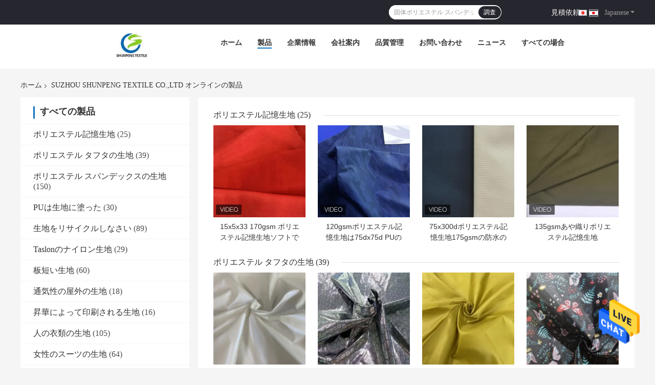

--- FILE ---
content_type: text/html
request_url: https://www.polyestersfabric.com/japanese/products.html
body_size: 36574
content:
<!DOCTYPE html>
<html lang="ja">
<head>
	<meta charset="utf-8">
	<meta http-equiv="X-UA-Compatible" content="IE=edge">
	<meta name="viewport" content="width=device-width, initial-scale=1.0, maximum-scale=1.0, user-scalable=no">
    <title>ポリエステル スパンデックスの生地 工場, 良い価格を買う PUは生地に塗った 製品</title>
    <meta name="keywords" content="ポリエステル スパンデックスの生地 工場, 良い価格 PUは生地に塗った, 中国 ポリエステル スパンデックスの生地 工場, PUは生地に塗った オンラインの製品" />
    <meta name="description" content="中国 品質 ポリエステル スパンデックスの生地 & PUは生地に塗った サプライヤーと良い価格 ポリエステル スパンデックスの生地 オンライン販売." />
				<link rel='preload'
					  href=/photo/polyestersfabric/sitetpl/style/common.css?ver=1659514663 as='style'><link type='text/css' rel='stylesheet'
					  href=/photo/polyestersfabric/sitetpl/style/common.css?ver=1659514663 media='all'><meta property="og:title" content="ポリエステル スパンデックスの生地 工場, 良い価格を買う PUは生地に塗った 製品" />
<meta property="og:description" content="中国 品質 ポリエステル スパンデックスの生地 & PUは生地に塗った サプライヤーと良い価格 ポリエステル スパンデックスの生地 オンライン販売." />
<meta property="og:site_name" content="SUZHOU SHUNPENG TEXTILE CO.,LTD" />
<meta property="og:url" content="https://japanese.polyestersfabric.com/products.html" />
<meta property="og:image" content="https://japanese.polyestersfabric.com/photo/pt139190677-15x5x33_170gsm_polyester_memory_fabric_soft_and_smooth.jpg" />
<link rel="canonical" href="https://japanese.polyestersfabric.com/products.html" />
<link rel="alternate" href="https://m.japanese.polyestersfabric.com/products.html" media="only screen and (max-width: 640px)" />
<style type="text/css">
/*<![CDATA[*/
.consent__cookie {position: fixed;top: 0;left: 0;width: 100%;height: 0%;z-index: 100000;}.consent__cookie_bg {position: fixed;top: 0;left: 0;width: 100%;height: 100%;background: #000;opacity: .6;display: none }.consent__cookie_rel {position: fixed;bottom:0;left: 0;width: 100%;background: #fff;display: -webkit-box;display: -ms-flexbox;display: flex;flex-wrap: wrap;padding: 24px 80px;-webkit-box-sizing: border-box;box-sizing: border-box;-webkit-box-pack: justify;-ms-flex-pack: justify;justify-content: space-between;-webkit-transition: all ease-in-out .3s;transition: all ease-in-out .3s }.consent__close {position: absolute;top: 20px;right: 20px;cursor: pointer }.consent__close svg {fill: #777 }.consent__close:hover svg {fill: #000 }.consent__cookie_box {flex: 1;word-break: break-word;}.consent__warm {color: #777;font-size: 16px;margin-bottom: 12px;line-height: 19px }.consent__title {color: #333;font-size: 20px;font-weight: 600;margin-bottom: 12px;line-height: 23px }.consent__itxt {color: #333;font-size: 14px;margin-bottom: 12px;display: -webkit-box;display: -ms-flexbox;display: flex;-webkit-box-align: center;-ms-flex-align: center;align-items: center }.consent__itxt i {display: -webkit-inline-box;display: -ms-inline-flexbox;display: inline-flex;width: 28px;height: 28px;border-radius: 50%;background: #e0f9e9;margin-right: 8px;-webkit-box-align: center;-ms-flex-align: center;align-items: center;-webkit-box-pack: center;-ms-flex-pack: center;justify-content: center }.consent__itxt svg {fill: #3ca860 }.consent__txt {color: #a6a6a6;font-size: 14px;margin-bottom: 8px;line-height: 17px }.consent__btns {display: -webkit-box;display: -ms-flexbox;display: flex;-webkit-box-orient: vertical;-webkit-box-direction: normal;-ms-flex-direction: column;flex-direction: column;-webkit-box-pack: center;-ms-flex-pack: center;justify-content: center;flex-shrink: 0;}.consent__btn {width: 280px;height: 40px;line-height: 40px;text-align: center;background: #3ca860;color: #fff;border-radius: 4px;margin: 8px 0;-webkit-box-sizing: border-box;box-sizing: border-box;cursor: pointer;font-size:14px}.consent__btn:hover {background: #00823b }.consent__btn.empty {color: #3ca860;border: 1px solid #3ca860;background: #fff }.consent__btn.empty:hover {background: #3ca860;color: #fff }.open .consent__cookie_bg {display: block }.open .consent__cookie_rel {bottom: 0 }@media (max-width: 760px) {.consent__btns {width: 100%;align-items: center;}.consent__cookie_rel {padding: 20px 24px }}.consent__cookie.open {display: block;}.consent__cookie {display: none;}
/*]]>*/
</style>
<script type="text/javascript">
/*<![CDATA[*/
window.isvideotpl = 0;window.detailurl = '';
var isShowGuide=0;showGuideColor=0;var company_type = 26;var webim_domain = '';

var colorUrl = '';
var aisearch = 0;
var selfUrl = '';
window.playerReportUrl='/vod/view_count/report';
var query_string = ["Products","ListMain"];
var g_tp = '';
var customtplcolor = 99701;
window.predomainsub = "";
/*]]>*/
</script>
</head>
<body>
<img src="/logo.gif" style="display:none" alt="logo"/>
    <div id="floatAd" style="z-index: 110000;position:absolute;right:30px;bottom:60px;height:79px;display: block;">
                                <a href="/webim/webim_tab.html" rel="nofollow" data-uid="0" onclick= 'setwebimCookie(0,0,26);' target="_blank">
            <img style="width: 80px;cursor: pointer;" alt='メッセージを送る' src="/images/floatimage_chat.gif"/>
        </a>
                                </div>
<a style="display: none!important;" title="SUZHOU SHUNPENG TEXTILE CO.,LTD" class="float-inquiry" href="/contactnow.html" onclick='setinquiryCookie("{\"showproduct\":0,\"pid\":0,\"name\":\"\",\"source_url\":\"\",\"picurl\":\"\",\"propertyDetail\":[],\"username\":\"Sunshine\",\"viewTime\":\"\\u6700\\u7d42\\u30ed\\u30b0\\u30a4\\u30f3 : 4 \\u6642\\u9593 41 \\u5206\\u524d \\u524d\",\"subject\":\"\\u3069\\u3046\\u304b\\u826f\\u3044\\u5024\\u6bb5\\u3092\\u9001\\u4fe1\",\"countrycode\":\"\"}");'></a>
<script>
var originProductInfo = '';
var originProductInfo = {"showproduct":1,"pid":"34544106","name":"\u6700\u9ad8\u306f\u5370\u5237\u3055\u308c\u305f\u8efd\u304f\u3066\u67d4\u3089\u304b\u3044\u751f\u573085gsm 75Dx75D\u3092\u306d\u3058\u3063\u305f","source_url":"\/sale-34544106-high-twisted-printed-chiffon-fabric-85gsm-75dx75d.html","picurl":"\/photo\/pd133761349-high_twisted_printed_chiffon_fabric_85gsm_75dx75d.jpg","propertyDetail":[["\u6750\u6599","100%\u306e\u591a\u8efd\u304f\u3066\u67d4\u3089\u304b\u3044\u751f\u5730"],["\u8272","\u5370\u5237\u3055\u308c\u308b\u4e2d\u5fc3"],["Spec","75D*75D"],["\u91cd\u91cf","85GSM"]],"company_name":null,"picurl_c":"\/photo\/pc133761349-high_twisted_printed_chiffon_fabric_85gsm_75dx75d.jpg","price":"\u4ea4\u6e09\u53ef\u80fd","username":"Sunshine","viewTime":"\u6700\u7d42\u30ed\u30b0\u30a4\u30f3 : 3 \u6642\u9593 41 \u5206\u524d \u524d","subject":"\u3069\u3046\u305e\u79c1\u306b\u898b\u7a4d\u308a\u3092\u9001\u4fe1\u3059\u308b\u6700\u9ad8\u306f\u5370\u5237\u3055\u308c\u305f\u8efd\u304f\u3066\u67d4\u3089\u304b\u3044\u751f\u573085gsm 75Dx75D\u3092\u306d\u3058\u3063\u305f","countrycode":""};
var save_url = "/contactsave.html";
var update_url = "/updateinquiry.html";
var productInfo = {};
var defaulProductInfo = {};
var myDate = new Date();
var curDate = myDate.getFullYear()+'-'+(parseInt(myDate.getMonth())+1)+'-'+myDate.getDate();
var message = '';
var default_pop = 1;
var leaveMessageDialog = document.getElementsByClassName('leave-message-dialog')[0]; // 获取弹层
var _$$ = function (dom) {
    return document.querySelectorAll(dom);
};
resInfo = originProductInfo;
resInfo['name'] = resInfo['name'] || '';
defaulProductInfo.pid = resInfo['pid'];
defaulProductInfo.productName = resInfo['name'] ?? '';
defaulProductInfo.productInfo = resInfo['propertyDetail'];
defaulProductInfo.productImg = resInfo['picurl_c'];
defaulProductInfo.subject = resInfo['subject'] ?? '';
defaulProductInfo.productImgAlt = resInfo['name'] ?? '';
var inquirypopup_tmp = 1;
var message = '親愛な、'+'\r\n'+"に興味があります"+' '+trim(resInfo['name'])+", タイプ、サイズ、MOQ、素材などの詳細を送っていただけませんか。"+'\r\n'+"ありがとう！"+'\r\n'+"お返事を待って。";
var message_1 = '親愛な、'+'\r\n'+"に興味があります"+' '+trim(resInfo['name'])+", タイプ、サイズ、MOQ、素材などの詳細を送っていただけませんか。"+'\r\n'+"ありがとう！"+'\r\n'+"お返事を待って。";
var message_2 = 'こんにちは、'+'\r\n'+"を探しています"+' '+trim(resInfo['name'])+", 価格、仕様、写真を送ってください。"+'\r\n'+"迅速な対応をお願いいたします。"+'\r\n'+"詳細については、お気軽にお問い合わせください。"+'\r\n'+"どうもありがとう。";
var message_3 = 'こんにちは、'+'\r\n'+trim(resInfo['name'])+' '+"私の期待に応えます。"+'\r\n'+"最安値とその他の製品情報を教えてください。"+'\r\n'+"私のメールで私に連絡してください。"+'\r\n'+"どうもありがとう。";

var message_4 = '親愛な、'+'\r\n'+"あなたのFOB価格はいくらですか"+' '+trim(resInfo['name'])+'?'+'\r\n'+"最も近いポート名はどれですか？"+'\r\n'+"できるだけ早く返信してください。詳細情報を共有することをお勧めします。"+'\r\n'+"よろしく！";
var message_5 = 'こんにちは、'+'\r\n'+"私はあなたにとても興味があります"+' '+trim(resInfo['name'])+'.'+'\r\n'+"商品詳細を送ってください。"+'\r\n'+"迅速な返信をお待ちしております。"+'\r\n'+"お気軽にメールでご連絡ください。"+'\r\n'+"よろしく！";

var message_6 = '親愛な、'+'\r\n'+"あなたの情報を教えてください"+' '+trim(resInfo['name'])+", タイプ、サイズ、素材、そしてもちろん最高の価格など。"+'\r\n'+"迅速な返信をお待ちしております。"+'\r\n'+"ありがとう!";
var message_7 = '親愛な、'+'\r\n'+"供給できますか"+' '+trim(resInfo['name'])+" わたしたちのため？"+'\r\n'+"まず、価格表といくつかの製品の詳細が必要です。"+'\r\n'+"早急にご返信をお待ちしております。"+'\r\n'+"どうもありがとうございました。";
var message_8 = 'こんにちは、'+'\r\n'+"を探しています"+' '+trim(resInfo['name'])+", より詳細な製品情報を教えてください。"+'\r\n'+"私はあなたの返事を楽しみにしています。"+'\r\n'+"ありがとう!";
var message_9 = 'こんにちは、'+'\r\n'+"きみの"+' '+trim(resInfo['name'])+" 私の要件を非常によく満たしています。"+'\r\n'+"価格、仕様を送ってください、同様のモデルでOKです。"+'\r\n'+"お気軽にご相談ください。"+'\r\n'+"ありがとう！";
var message_10 = '親愛な、'+'\r\n'+"の詳細と見積もりについてもっと知りたい"+' '+trim(resInfo['name'])+'.'+'\r\n'+"自由に連絡してください。"+'\r\n'+"よろしく！";

var r = getRandom(1,10);

defaulProductInfo.message = eval("message_"+r);
    defaulProductInfo.message = eval("message_"+r);
        var mytAjax = {

    post: function(url, data, fn) {
        var xhr = new XMLHttpRequest();
        xhr.open("POST", url, true);
        xhr.setRequestHeader("Content-Type", "application/x-www-form-urlencoded;charset=UTF-8");
        xhr.setRequestHeader("X-Requested-With", "XMLHttpRequest");
        xhr.setRequestHeader('Content-Type','text/plain;charset=UTF-8');
        xhr.onreadystatechange = function() {
            if(xhr.readyState == 4 && (xhr.status == 200 || xhr.status == 304)) {
                fn.call(this, xhr.responseText);
            }
        };
        xhr.send(data);
    },

    postform: function(url, data, fn) {
        var xhr = new XMLHttpRequest();
        xhr.open("POST", url, true);
        xhr.setRequestHeader("X-Requested-With", "XMLHttpRequest");
        xhr.onreadystatechange = function() {
            if(xhr.readyState == 4 && (xhr.status == 200 || xhr.status == 304)) {
                fn.call(this, xhr.responseText);
            }
        };
        xhr.send(data);
    }
};
/*window.onload = function(){
    leaveMessageDialog = document.getElementsByClassName('leave-message-dialog')[0];
    if (window.localStorage.recordDialogStatus=='undefined' || (window.localStorage.recordDialogStatus!='undefined' && window.localStorage.recordDialogStatus != curDate)) {
        setTimeout(function(){
            if(parseInt(inquirypopup_tmp%10) == 1){
                creatDialog(defaulProductInfo, 1);
            }
        }, 6000);
    }
};*/
function trim(str)
{
    str = str.replace(/(^\s*)/g,"");
    return str.replace(/(\s*$)/g,"");
};
function getRandom(m,n){
    var num = Math.floor(Math.random()*(m - n) + n);
    return num;
};
function strBtn(param) {

    var starattextarea = document.getElementById("textareamessage").value.length;
    var email = document.getElementById("startEmail").value;

    var default_tip = document.querySelectorAll(".watermark_container").length;
    if (20 < starattextarea && starattextarea < 3000) {
        if(default_tip>0){
            document.getElementById("textareamessage1").parentNode.parentNode.nextElementSibling.style.display = "none";
        }else{
            document.getElementById("textareamessage1").parentNode.nextElementSibling.style.display = "none";
        }

    } else {
        if(default_tip>0){
            document.getElementById("textareamessage1").parentNode.parentNode.nextElementSibling.style.display = "block";
        }else{
            document.getElementById("textareamessage1").parentNode.nextElementSibling.style.display = "block";
        }

        return;
    }

    // var re = /^([a-zA-Z0-9_-])+@([a-zA-Z0-9_-])+\.([a-zA-Z0-9_-])+/i;/*邮箱不区分大小写*/
    var re = /^[a-zA-Z0-9][\w-]*(\.?[\w-]+)*@[a-zA-Z0-9-]+(\.[a-zA-Z0-9]+)+$/i;
    if (!re.test(email)) {
        document.getElementById("startEmail").nextElementSibling.style.display = "block";
        return;
    } else {
        document.getElementById("startEmail").nextElementSibling.style.display = "none";
    }

    var subject = document.getElementById("pop_subject").value;
    var pid = document.getElementById("pop_pid").value;
    var message = document.getElementById("textareamessage").value;
    var sender_email = document.getElementById("startEmail").value;
    var tel = '';
    if (document.getElementById("tel0") != undefined && document.getElementById("tel0") != '')
        tel = document.getElementById("tel0").value;
    var form_serialize = '&tel='+tel;

    form_serialize = form_serialize.replace(/\+/g, "%2B");
    mytAjax.post(save_url,"pid="+pid+"&subject="+subject+"&email="+sender_email+"&message="+(message)+form_serialize,function(res){
        var mes = JSON.parse(res);
        if(mes.status == 200){
            var iid = mes.iid;
            document.getElementById("pop_iid").value = iid;
            document.getElementById("pop_uuid").value = mes.uuid;

            if(typeof gtag_report_conversion === "function"){
                gtag_report_conversion();//执行统计js代码
            }
            if(typeof fbq === "function"){
                fbq('track','Purchase');//执行统计js代码
            }
        }
    });
    for (var index = 0; index < document.querySelectorAll(".dialog-content-pql").length; index++) {
        document.querySelectorAll(".dialog-content-pql")[index].style.display = "none";
    };
    $('#idphonepql').val(tel);
    document.getElementById("dialog-content-pql-id").style.display = "block";
    ;
};
function twoBtnOk(param) {

    var selectgender = document.getElementById("Mr").innerHTML;
    var iid = document.getElementById("pop_iid").value;
    var sendername = document.getElementById("idnamepql").value;
    var senderphone = document.getElementById("idphonepql").value;
    var sendercname = document.getElementById("idcompanypql").value;
    var uuid = document.getElementById("pop_uuid").value;
    var gender = 2;
    if(selectgender == 'Mr.') gender = 0;
    if(selectgender == 'Mrs.') gender = 1;
    var pid = document.getElementById("pop_pid").value;
    var form_serialize = '';

        form_serialize = form_serialize.replace(/\+/g, "%2B");

    mytAjax.post(update_url,"iid="+iid+"&gender="+gender+"&uuid="+uuid+"&name="+(sendername)+"&tel="+(senderphone)+"&company="+(sendercname)+form_serialize,function(res){});

    for (var index = 0; index < document.querySelectorAll(".dialog-content-pql").length; index++) {
        document.querySelectorAll(".dialog-content-pql")[index].style.display = "none";
    };
    document.getElementById("dialog-content-pql-ok").style.display = "block";

};
function toCheckMust(name) {
    $('#'+name+'error').hide();
}
function handClidk(param) {
    var starattextarea = document.getElementById("textareamessage1").value.length;
    var email = document.getElementById("startEmail1").value;
    var default_tip = document.querySelectorAll(".watermark_container").length;
    if (20 < starattextarea && starattextarea < 3000) {
        if(default_tip>0){
            document.getElementById("textareamessage1").parentNode.parentNode.nextElementSibling.style.display = "none";
        }else{
            document.getElementById("textareamessage1").parentNode.nextElementSibling.style.display = "none";
        }

    } else {
        if(default_tip>0){
            document.getElementById("textareamessage1").parentNode.parentNode.nextElementSibling.style.display = "block";
        }else{
            document.getElementById("textareamessage1").parentNode.nextElementSibling.style.display = "block";
        }

        return;
    }

    // var re = /^([a-zA-Z0-9_-])+@([a-zA-Z0-9_-])+\.([a-zA-Z0-9_-])+/i;
    var re = /^[a-zA-Z0-9][\w-]*(\.?[\w-]+)*@[a-zA-Z0-9-]+(\.[a-zA-Z0-9]+)+$/i;
    if (!re.test(email)) {
        document.getElementById("startEmail1").nextElementSibling.style.display = "block";
        return;
    } else {
        document.getElementById("startEmail1").nextElementSibling.style.display = "none";
    }

    var subject = document.getElementById("pop_subject").value;
    var pid = document.getElementById("pop_pid").value;
    var message = document.getElementById("textareamessage1").value;
    var sender_email = document.getElementById("startEmail1").value;
    var form_serialize = tel = '';
    if (document.getElementById("tel1") != undefined && document.getElementById("tel1") != '')
        tel = document.getElementById("tel1").value;
        mytAjax.post(save_url,"email="+sender_email+"&tel="+tel+"&pid="+pid+"&message="+message+"&subject="+subject+form_serialize,function(res){

        var mes = JSON.parse(res);
        if(mes.status == 200){
            var iid = mes.iid;
            document.getElementById("pop_iid").value = iid;
            document.getElementById("pop_uuid").value = mes.uuid;
            if(typeof gtag_report_conversion === "function"){
                gtag_report_conversion();//执行统计js代码
            }
        }

    });
    for (var index = 0; index < document.querySelectorAll(".dialog-content-pql").length; index++) {
        document.querySelectorAll(".dialog-content-pql")[index].style.display = "none";
    };
    $('#idphonepql').val(tel);
    document.getElementById("dialog-content-pql-id").style.display = "block";

};
window.addEventListener('load', function () {
    $('.checkbox-wrap label').each(function(){
        if($(this).find('input').prop('checked')){
            $(this).addClass('on')
        }else {
            $(this).removeClass('on')
        }
    })
    $(document).on('click', '.checkbox-wrap label' , function(ev){
        if (ev.target.tagName.toUpperCase() != 'INPUT') {
            $(this).toggleClass('on')
        }
    })
})

function hand_video(pdata) {
    data = JSON.parse(pdata);
    productInfo.productName = data.productName;
    productInfo.productInfo = data.productInfo;
    productInfo.productImg = data.productImg;
    productInfo.subject = data.subject;

    var message = '親愛な、'+'\r\n'+"に興味があります"+' '+trim(data.productName)+", タイプ、サイズ、数量、素材などの詳細を送っていただけませんか。"+'\r\n'+"ありがとう！"+'\r\n'+"お返事を待って。";

    var message = '親愛な、'+'\r\n'+"に興味があります"+' '+trim(data.productName)+", タイプ、サイズ、MOQ、素材などの詳細を送っていただけませんか。"+'\r\n'+"ありがとう！"+'\r\n'+"お返事を待って。";
    var message_1 = '親愛な、'+'\r\n'+"に興味があります"+' '+trim(data.productName)+", タイプ、サイズ、MOQ、素材などの詳細を送っていただけませんか。"+'\r\n'+"ありがとう！"+'\r\n'+"お返事を待って。";
    var message_2 = 'こんにちは、'+'\r\n'+"を探しています"+' '+trim(data.productName)+", 価格、仕様、写真を送ってください。"+'\r\n'+"迅速な対応をお願いいたします。"+'\r\n'+"詳細については、お気軽にお問い合わせください。"+'\r\n'+"どうもありがとう。";
    var message_3 = 'こんにちは、'+'\r\n'+trim(data.productName)+' '+"私の期待に応えます。"+'\r\n'+"最安値とその他の製品情報を教えてください。"+'\r\n'+"私のメールで私に連絡してください。"+'\r\n'+"どうもありがとう。";

    var message_4 = '親愛な、'+'\r\n'+"あなたのFOB価格はいくらですか"+' '+trim(data.productName)+'?'+'\r\n'+"最も近いポート名はどれですか？"+'\r\n'+"できるだけ早く返信してください。詳細情報を共有することをお勧めします。"+'\r\n'+"よろしく！";
    var message_5 = 'こんにちは、'+'\r\n'+"私はあなたにとても興味があります"+' '+trim(data.productName)+'.'+'\r\n'+"商品詳細を送ってください。"+'\r\n'+"迅速な返信をお待ちしております。"+'\r\n'+"お気軽にメールでご連絡ください。"+'\r\n'+"よろしく！";

    var message_6 = '親愛な、'+'\r\n'+"あなたの情報を教えてください"+' '+trim(data.productName)+", タイプ、サイズ、素材、そしてもちろん最高の価格など。"+'\r\n'+"迅速な返信をお待ちしております。"+'\r\n'+"ありがとう!";
    var message_7 = '親愛な、'+'\r\n'+"供給できますか"+' '+trim(data.productName)+" わたしたちのため？"+'\r\n'+"まず、価格表といくつかの製品の詳細が必要です。"+'\r\n'+"早急にご返信をお待ちしております。"+'\r\n'+"どうもありがとうございました。";
    var message_8 = 'こんにちは、'+'\r\n'+"を探しています"+' '+trim(data.productName)+", より詳細な製品情報を教えてください。"+'\r\n'+"私はあなたの返事を楽しみにしています。"+'\r\n'+"ありがとう!";
    var message_9 = 'こんにちは、'+'\r\n'+"きみの"+' '+trim(data.productName)+" 私の要件を非常によく満たしています。"+'\r\n'+"価格、仕様を送ってください、同様のモデルでOKです。"+'\r\n'+"お気軽にご相談ください。"+'\r\n'+"ありがとう！";
    var message_10 = '親愛な、'+'\r\n'+"の詳細と見積もりについてもっと知りたい"+' '+trim(data.productName)+'.'+'\r\n'+"自由に連絡してください。"+'\r\n'+"よろしく！";

    var r = getRandom(1,10);

    productInfo.message = eval("message_"+r);
            if(parseInt(inquirypopup_tmp/10) == 1){
        productInfo.message = "";
    }
    productInfo.pid = data.pid;
    creatDialog(productInfo, 2);
};

function handDialog(pdata) {
    data = JSON.parse(pdata);
    productInfo.productName = data.productName;
    productInfo.productInfo = data.productInfo;
    productInfo.productImg = data.productImg;
    productInfo.subject = data.subject;

    var message = '親愛な、'+'\r\n'+"に興味があります"+' '+trim(data.productName)+", タイプ、サイズ、数量、素材などの詳細を送っていただけませんか。"+'\r\n'+"ありがとう！"+'\r\n'+"お返事を待って。";

    var message = '親愛な、'+'\r\n'+"に興味があります"+' '+trim(data.productName)+", タイプ、サイズ、MOQ、素材などの詳細を送っていただけませんか。"+'\r\n'+"ありがとう！"+'\r\n'+"お返事を待って。";
    var message_1 = '親愛な、'+'\r\n'+"に興味があります"+' '+trim(data.productName)+", タイプ、サイズ、MOQ、素材などの詳細を送っていただけませんか。"+'\r\n'+"ありがとう！"+'\r\n'+"お返事を待って。";
    var message_2 = 'こんにちは、'+'\r\n'+"を探しています"+' '+trim(data.productName)+", 価格、仕様、写真を送ってください。"+'\r\n'+"迅速な対応をお願いいたします。"+'\r\n'+"詳細については、お気軽にお問い合わせください。"+'\r\n'+"どうもありがとう。";
    var message_3 = 'こんにちは、'+'\r\n'+trim(data.productName)+' '+"私の期待に応えます。"+'\r\n'+"最安値とその他の製品情報を教えてください。"+'\r\n'+"私のメールで私に連絡してください。"+'\r\n'+"どうもありがとう。";

    var message_4 = '親愛な、'+'\r\n'+"あなたのFOB価格はいくらですか"+' '+trim(data.productName)+'?'+'\r\n'+"最も近いポート名はどれですか？"+'\r\n'+"できるだけ早く返信してください。詳細情報を共有することをお勧めします。"+'\r\n'+"よろしく！";
    var message_5 = 'こんにちは、'+'\r\n'+"私はあなたにとても興味があります"+' '+trim(data.productName)+'.'+'\r\n'+"商品詳細を送ってください。"+'\r\n'+"迅速な返信をお待ちしております。"+'\r\n'+"お気軽にメールでご連絡ください。"+'\r\n'+"よろしく！";

    var message_6 = '親愛な、'+'\r\n'+"あなたの情報を教えてください"+' '+trim(data.productName)+", タイプ、サイズ、素材、そしてもちろん最高の価格など。"+'\r\n'+"迅速な返信をお待ちしております。"+'\r\n'+"ありがとう!";
    var message_7 = '親愛な、'+'\r\n'+"供給できますか"+' '+trim(data.productName)+" わたしたちのため？"+'\r\n'+"まず、価格表といくつかの製品の詳細が必要です。"+'\r\n'+"早急にご返信をお待ちしております。"+'\r\n'+"どうもありがとうございました。";
    var message_8 = 'こんにちは、'+'\r\n'+"を探しています"+' '+trim(data.productName)+", より詳細な製品情報を教えてください。"+'\r\n'+"私はあなたの返事を楽しみにしています。"+'\r\n'+"ありがとう!";
    var message_9 = 'こんにちは、'+'\r\n'+"きみの"+' '+trim(data.productName)+" 私の要件を非常によく満たしています。"+'\r\n'+"価格、仕様を送ってください、同様のモデルでOKです。"+'\r\n'+"お気軽にご相談ください。"+'\r\n'+"ありがとう！";
    var message_10 = '親愛な、'+'\r\n'+"の詳細と見積もりについてもっと知りたい"+' '+trim(data.productName)+'.'+'\r\n'+"自由に連絡してください。"+'\r\n'+"よろしく！";

    var r = getRandom(1,10);
    productInfo.message = eval("message_"+r);
            if(parseInt(inquirypopup_tmp/10) == 1){
        productInfo.message = "";
    }
    productInfo.pid = data.pid;
    creatDialog(productInfo, 2);
};

function closepql(param) {

    leaveMessageDialog.style.display = 'none';
};

function closepql2(param) {

    for (var index = 0; index < document.querySelectorAll(".dialog-content-pql").length; index++) {
        document.querySelectorAll(".dialog-content-pql")[index].style.display = "none";
    };
    document.getElementById("dialog-content-pql-ok").style.display = "block";
};

function decodeHtmlEntities(str) {
    var tempElement = document.createElement('div');
    tempElement.innerHTML = str;
    return tempElement.textContent || tempElement.innerText || '';
}

function initProduct(productInfo,type){

    productInfo.productName = decodeHtmlEntities(productInfo.productName);
    productInfo.message = decodeHtmlEntities(productInfo.message);

    leaveMessageDialog = document.getElementsByClassName('leave-message-dialog')[0];
    leaveMessageDialog.style.display = "block";
    if(type == 3){
        var popinquiryemail = document.getElementById("popinquiryemail").value;
        _$$("#startEmail1")[0].value = popinquiryemail;
    }else{
        _$$("#startEmail1")[0].value = "";
    }
    _$$("#startEmail")[0].value = "";
    _$$("#idnamepql")[0].value = "";
    _$$("#idphonepql")[0].value = "";
    _$$("#idcompanypql")[0].value = "";

    _$$("#pop_pid")[0].value = productInfo.pid;
    _$$("#pop_subject")[0].value = productInfo.subject;
    
    if(parseInt(inquirypopup_tmp/10) == 1){
        productInfo.message = "";
    }

    _$$("#textareamessage1")[0].value = productInfo.message;
    _$$("#textareamessage")[0].value = productInfo.message;

    _$$("#dialog-content-pql-id .titlep")[0].innerHTML = productInfo.productName;
    _$$("#dialog-content-pql-id img")[0].setAttribute("src", productInfo.productImg);
    _$$("#dialog-content-pql-id img")[0].setAttribute("alt", productInfo.productImgAlt);

    _$$("#dialog-content-pql-id-hand img")[0].setAttribute("src", productInfo.productImg);
    _$$("#dialog-content-pql-id-hand img")[0].setAttribute("alt", productInfo.productImgAlt);
    _$$("#dialog-content-pql-id-hand .titlep")[0].innerHTML = productInfo.productName;

    if (productInfo.productInfo.length > 0) {
        var ul2, ul;
        ul = document.createElement("ul");
        for (var index = 0; index < productInfo.productInfo.length; index++) {
            var el = productInfo.productInfo[index];
            var li = document.createElement("li");
            var span1 = document.createElement("span");
            span1.innerHTML = el[0] + ":";
            var span2 = document.createElement("span");
            span2.innerHTML = el[1];
            li.appendChild(span1);
            li.appendChild(span2);
            ul.appendChild(li);

        }
        ul2 = ul.cloneNode(true);
        if (type === 1) {
            _$$("#dialog-content-pql-id .left")[0].replaceChild(ul, _$$("#dialog-content-pql-id .left ul")[0]);
        } else {
            _$$("#dialog-content-pql-id-hand .left")[0].replaceChild(ul2, _$$("#dialog-content-pql-id-hand .left ul")[0]);
            _$$("#dialog-content-pql-id .left")[0].replaceChild(ul, _$$("#dialog-content-pql-id .left ul")[0]);
        }
    };
    for (var index = 0; index < _$$("#dialog-content-pql-id .right ul li").length; index++) {
        _$$("#dialog-content-pql-id .right ul li")[index].addEventListener("click", function (params) {
            _$$("#dialog-content-pql-id .right #Mr")[0].innerHTML = this.innerHTML
        }, false)

    };

};
function closeInquiryCreateDialog() {
    document.getElementById("xuanpan_dialog_box_pql").style.display = "none";
};
function showInquiryCreateDialog() {
    document.getElementById("xuanpan_dialog_box_pql").style.display = "block";
};
function submitPopInquiry(){
    var message = document.getElementById("inquiry_message").value;
    var email = document.getElementById("inquiry_email").value;
    var subject = defaulProductInfo.subject;
    var pid = defaulProductInfo.pid;
    if (email === undefined) {
        showInquiryCreateDialog();
        document.getElementById("inquiry_email").style.border = "1px solid red";
        return false;
    };
    if (message === undefined) {
        showInquiryCreateDialog();
        document.getElementById("inquiry_message").style.border = "1px solid red";
        return false;
    };
    if (email.search(/^\w+((-\w+)|(\.\w+))*\@[A-Za-z0-9]+((\.|-)[A-Za-z0-9]+)*\.[A-Za-z0-9]+$/) == -1) {
        document.getElementById("inquiry_email").style.border= "1px solid red";
        showInquiryCreateDialog();
        return false;
    } else {
        document.getElementById("inquiry_email").style.border= "";
    };
    if (message.length < 20 || message.length >3000) {
        showInquiryCreateDialog();
        document.getElementById("inquiry_message").style.border = "1px solid red";
        return false;
    } else {
        document.getElementById("inquiry_message").style.border = "";
    };
    var tel = '';
    if (document.getElementById("tel") != undefined && document.getElementById("tel") != '')
        tel = document.getElementById("tel").value;

    mytAjax.post(save_url,"pid="+pid+"&subject="+subject+"&email="+email+"&message="+(message)+'&tel='+tel,function(res){
        var mes = JSON.parse(res);
        if(mes.status == 200){
            var iid = mes.iid;
            document.getElementById("pop_iid").value = iid;
            document.getElementById("pop_uuid").value = mes.uuid;

        }
    });
    initProduct(defaulProductInfo);
    for (var index = 0; index < document.querySelectorAll(".dialog-content-pql").length; index++) {
        document.querySelectorAll(".dialog-content-pql")[index].style.display = "none";
    };
    $('#idphonepql').val(tel);
    document.getElementById("dialog-content-pql-id").style.display = "block";

};

//带附件上传
function submitPopInquiryfile(email_id,message_id,check_sort,name_id,phone_id,company_id,attachments){

    if(typeof(check_sort) == 'undefined'){
        check_sort = 0;
    }
    var message = document.getElementById(message_id).value;
    var email = document.getElementById(email_id).value;
    var attachments = document.getElementById(attachments).value;
    if(typeof(name_id) !== 'undefined' && name_id != ""){
        var name  = document.getElementById(name_id).value;
    }
    if(typeof(phone_id) !== 'undefined' && phone_id != ""){
        var phone = document.getElementById(phone_id).value;
    }
    if(typeof(company_id) !== 'undefined' && company_id != ""){
        var company = document.getElementById(company_id).value;
    }
    var subject = defaulProductInfo.subject;
    var pid = defaulProductInfo.pid;

    if(check_sort == 0){
        if (email === undefined) {
            showInquiryCreateDialog();
            document.getElementById(email_id).style.border = "1px solid red";
            return false;
        };
        if (message === undefined) {
            showInquiryCreateDialog();
            document.getElementById(message_id).style.border = "1px solid red";
            return false;
        };

        if (email.search(/^\w+((-\w+)|(\.\w+))*\@[A-Za-z0-9]+((\.|-)[A-Za-z0-9]+)*\.[A-Za-z0-9]+$/) == -1) {
            document.getElementById(email_id).style.border= "1px solid red";
            showInquiryCreateDialog();
            return false;
        } else {
            document.getElementById(email_id).style.border= "";
        };
        if (message.length < 20 || message.length >3000) {
            showInquiryCreateDialog();
            document.getElementById(message_id).style.border = "1px solid red";
            return false;
        } else {
            document.getElementById(message_id).style.border = "";
        };
    }else{

        if (message === undefined) {
            showInquiryCreateDialog();
            document.getElementById(message_id).style.border = "1px solid red";
            return false;
        };

        if (email === undefined) {
            showInquiryCreateDialog();
            document.getElementById(email_id).style.border = "1px solid red";
            return false;
        };

        if (message.length < 20 || message.length >3000) {
            showInquiryCreateDialog();
            document.getElementById(message_id).style.border = "1px solid red";
            return false;
        } else {
            document.getElementById(message_id).style.border = "";
        };

        if (email.search(/^\w+((-\w+)|(\.\w+))*\@[A-Za-z0-9]+((\.|-)[A-Za-z0-9]+)*\.[A-Za-z0-9]+$/) == -1) {
            document.getElementById(email_id).style.border= "1px solid red";
            showInquiryCreateDialog();
            return false;
        } else {
            document.getElementById(email_id).style.border= "";
        };

    };

    mytAjax.post(save_url,"pid="+pid+"&subject="+subject+"&email="+email+"&message="+message+"&company="+company+"&attachments="+attachments,function(res){
        var mes = JSON.parse(res);
        if(mes.status == 200){
            var iid = mes.iid;
            document.getElementById("pop_iid").value = iid;
            document.getElementById("pop_uuid").value = mes.uuid;

            if(typeof gtag_report_conversion === "function"){
                gtag_report_conversion();//执行统计js代码
            }
            if(typeof fbq === "function"){
                fbq('track','Purchase');//执行统计js代码
            }
        }
    });
    initProduct(defaulProductInfo);

    if(name !== undefined && name != ""){
        _$$("#idnamepql")[0].value = name;
    }

    if(phone !== undefined && phone != ""){
        _$$("#idphonepql")[0].value = phone;
    }

    if(company !== undefined && company != ""){
        _$$("#idcompanypql")[0].value = company;
    }

    for (var index = 0; index < document.querySelectorAll(".dialog-content-pql").length; index++) {
        document.querySelectorAll(".dialog-content-pql")[index].style.display = "none";
    };
    document.getElementById("dialog-content-pql-id").style.display = "block";

};
function submitPopInquiryByParam(email_id,message_id,check_sort,name_id,phone_id,company_id){

    if(typeof(check_sort) == 'undefined'){
        check_sort = 0;
    }

    var senderphone = '';
    var message = document.getElementById(message_id).value;
    var email = document.getElementById(email_id).value;
    if(typeof(name_id) !== 'undefined' && name_id != ""){
        var name  = document.getElementById(name_id).value;
    }
    if(typeof(phone_id) !== 'undefined' && phone_id != ""){
        var phone = document.getElementById(phone_id).value;
        senderphone = phone;
    }
    if(typeof(company_id) !== 'undefined' && company_id != ""){
        var company = document.getElementById(company_id).value;
    }
    var subject = defaulProductInfo.subject;
    var pid = defaulProductInfo.pid;

    if(check_sort == 0){
        if (email === undefined) {
            showInquiryCreateDialog();
            document.getElementById(email_id).style.border = "1px solid red";
            return false;
        };
        if (message === undefined) {
            showInquiryCreateDialog();
            document.getElementById(message_id).style.border = "1px solid red";
            return false;
        };

        if (email.search(/^\w+((-\w+)|(\.\w+))*\@[A-Za-z0-9]+((\.|-)[A-Za-z0-9]+)*\.[A-Za-z0-9]+$/) == -1) {
            document.getElementById(email_id).style.border= "1px solid red";
            showInquiryCreateDialog();
            return false;
        } else {
            document.getElementById(email_id).style.border= "";
        };
        if (message.length < 20 || message.length >3000) {
            showInquiryCreateDialog();
            document.getElementById(message_id).style.border = "1px solid red";
            return false;
        } else {
            document.getElementById(message_id).style.border = "";
        };
    }else{

        if (message === undefined) {
            showInquiryCreateDialog();
            document.getElementById(message_id).style.border = "1px solid red";
            return false;
        };

        if (email === undefined) {
            showInquiryCreateDialog();
            document.getElementById(email_id).style.border = "1px solid red";
            return false;
        };

        if (message.length < 20 || message.length >3000) {
            showInquiryCreateDialog();
            document.getElementById(message_id).style.border = "1px solid red";
            return false;
        } else {
            document.getElementById(message_id).style.border = "";
        };

        if (email.search(/^\w+((-\w+)|(\.\w+))*\@[A-Za-z0-9]+((\.|-)[A-Za-z0-9]+)*\.[A-Za-z0-9]+$/) == -1) {
            document.getElementById(email_id).style.border= "1px solid red";
            showInquiryCreateDialog();
            return false;
        } else {
            document.getElementById(email_id).style.border= "";
        };

    };

    var productsku = "";
    if($("#product_sku").length > 0){
        productsku = $("#product_sku").html();
    }

    mytAjax.post(save_url,"tel="+senderphone+"&pid="+pid+"&subject="+subject+"&email="+email+"&message="+message+"&messagesku="+encodeURI(productsku),function(res){
        var mes = JSON.parse(res);
        if(mes.status == 200){
            var iid = mes.iid;
            document.getElementById("pop_iid").value = iid;
            document.getElementById("pop_uuid").value = mes.uuid;

            if(typeof gtag_report_conversion === "function"){
                gtag_report_conversion();//执行统计js代码
            }
            if(typeof fbq === "function"){
                fbq('track','Purchase');//执行统计js代码
            }
        }
    });
    initProduct(defaulProductInfo);

    if(name !== undefined && name != ""){
        _$$("#idnamepql")[0].value = name;
    }

    if(phone !== undefined && phone != ""){
        _$$("#idphonepql")[0].value = phone;
    }

    if(company !== undefined && company != ""){
        _$$("#idcompanypql")[0].value = company;
    }

    for (var index = 0; index < document.querySelectorAll(".dialog-content-pql").length; index++) {
        document.querySelectorAll(".dialog-content-pql")[index].style.display = "none";

    };
    document.getElementById("dialog-content-pql-id").style.display = "block";

};

function creat_videoDialog(productInfo, type) {

    if(type == 1){
        if(default_pop != 1){
            return false;
        }
        window.localStorage.recordDialogStatus = curDate;
    }else{
        default_pop = 0;
    }
    initProduct(productInfo, type);
    if (type === 1) {
        // 自动弹出
        for (var index = 0; index < document.querySelectorAll(".dialog-content-pql").length; index++) {

            document.querySelectorAll(".dialog-content-pql")[index].style.display = "none";
        };
        document.getElementById("dialog-content-pql").style.display = "block";
    } else {
        // 手动弹出
        for (var index = 0; index < document.querySelectorAll(".dialog-content-pql").length; index++) {
            document.querySelectorAll(".dialog-content-pql")[index].style.display = "none";
        };
        document.getElementById("dialog-content-pql-id-hand").style.display = "block";
    }
}

function creatDialog(productInfo, type) {

    if(type == 1){
        if(default_pop != 1){
            return false;
        }
        window.localStorage.recordDialogStatus = curDate;
    }else{
        default_pop = 0;
    }
    initProduct(productInfo, type);
    if (type === 1) {
        // 自动弹出
        for (var index = 0; index < document.querySelectorAll(".dialog-content-pql").length; index++) {

            document.querySelectorAll(".dialog-content-pql")[index].style.display = "none";
        };
        document.getElementById("dialog-content-pql").style.display = "block";
    } else {
        // 手动弹出
        for (var index = 0; index < document.querySelectorAll(".dialog-content-pql").length; index++) {
            document.querySelectorAll(".dialog-content-pql")[index].style.display = "none";
        };
        document.getElementById("dialog-content-pql-id-hand").style.display = "block";
    }
}

//带邮箱信息打开询盘框 emailtype=1表示带入邮箱
function openDialog(emailtype){
    var type = 2;//不带入邮箱，手动弹出
    if(emailtype == 1){
        var popinquiryemail = document.getElementById("popinquiryemail").value;
        // var re = /^([a-zA-Z0-9_-])+@([a-zA-Z0-9_-])+\.([a-zA-Z0-9_-])+/i;
        var re = /^[a-zA-Z0-9][\w-]*(\.?[\w-]+)*@[a-zA-Z0-9-]+(\.[a-zA-Z0-9]+)+$/i;
        if (!re.test(popinquiryemail)) {
            //前端提示样式;
            showInquiryCreateDialog();
            document.getElementById("popinquiryemail").style.border = "1px solid red";
            return false;
        } else {
            //前端提示样式;
        }
        var type = 3;
    }
    creatDialog(defaulProductInfo,type);
}

//上传附件
function inquiryUploadFile(){
    var fileObj = document.querySelector("#fileId").files[0];
    //构建表单数据
    var formData = new FormData();
    var filesize = fileObj.size;
    if(filesize > 10485760 || filesize == 0) {
        document.getElementById("filetips").style.display = "block";
        return false;
    }else {
        document.getElementById("filetips").style.display = "none";
    }
    formData.append('popinquiryfile', fileObj);
    document.getElementById("quotefileform").reset();
    var save_url = "/inquiryuploadfile.html";
    mytAjax.postform(save_url,formData,function(res){
        var mes = JSON.parse(res);
        if(mes.status == 200){
            document.getElementById("uploader-file-info").innerHTML = document.getElementById("uploader-file-info").innerHTML + "<span class=op>"+mes.attfile.name+"<a class=delatt id=att"+mes.attfile.id+" onclick=delatt("+mes.attfile.id+");>Delete</a></span>";
            var nowattachs = document.getElementById("attachments").value;
            if( nowattachs !== ""){
                var attachs = JSON.parse(nowattachs);
                attachs[mes.attfile.id] = mes.attfile;
            }else{
                var attachs = {};
                attachs[mes.attfile.id] = mes.attfile;
            }
            document.getElementById("attachments").value = JSON.stringify(attachs);
        }
    });
}
//附件删除
function delatt(attid)
{
    var nowattachs = document.getElementById("attachments").value;
    if( nowattachs !== ""){
        var attachs = JSON.parse(nowattachs);
        if(attachs[attid] == ""){
            return false;
        }
        var formData = new FormData();
        var delfile = attachs[attid]['filename'];
        var save_url = "/inquirydelfile.html";
        if(delfile != "") {
            formData.append('delfile', delfile);
            mytAjax.postform(save_url, formData, function (res) {
                if(res !== "") {
                    var mes = JSON.parse(res);
                    if (mes.status == 200) {
                        delete attachs[attid];
                        document.getElementById("attachments").value = JSON.stringify(attachs);
                        var s = document.getElementById("att"+attid);
                        s.parentNode.remove();
                    }
                }
            });
        }
    }else{
        return false;
    }
}

</script>
<div class="leave-message-dialog" style="display: none">
<style>
    .leave-message-dialog .close:before, .leave-message-dialog .close:after{
        content:initial;
    }
</style>
<div class="dialog-content-pql" id="dialog-content-pql" style="display: none">
    <span class="close" onclick="closepql()"><img src="/images/close.png" alt="close"></span>
    <div class="title">
        <p class="firstp-pql">メッセージ</p>
        <p class="lastp-pql">折り返しご連絡いたします！</p>
    </div>
    <div class="form">
        <div class="textarea">
            <textarea style='font-family: robot;'  name="" id="textareamessage" cols="30" rows="10" style="margin-bottom:14px;width:100%"
                placeholder="あなたの照会の細部を入れなさい。"></textarea>
        </div>
        <p class="error-pql"> <span class="icon-pql"><img src="/images/error.png" alt="SUZHOU SHUNPENG TEXTILE CO.,LTD"></span> メッセージは20〜3,000文字にする必要があります。</p>
        <input id="startEmail" type="text" placeholder="あなたの電子メールに入って下さい" onkeydown="if(event.keyCode === 13){ strBtn();}">
        <p class="error-pql"><span class="icon-pql"><img src="/images/error.png" alt="SUZHOU SHUNPENG TEXTILE CO.,LTD"></span> メールを確認してください！ </p>
                <div class="operations">
            <div class='btn' id="submitStart" type="submit" onclick="strBtn()">送信</div>
        </div>
            </div>
</div>
<div class="dialog-content-pql dialog-content-pql-id" id="dialog-content-pql-id" style="display:none">
        <span class="close" onclick="closepql2()"><svg t="1648434466530" class="icon" viewBox="0 0 1024 1024" version="1.1" xmlns="http://www.w3.org/2000/svg" p-id="2198" width="16" height="16"><path d="M576 512l277.333333 277.333333-64 64-277.333333-277.333333L234.666667 853.333333 170.666667 789.333333l277.333333-277.333333L170.666667 234.666667 234.666667 170.666667l277.333333 277.333333L789.333333 170.666667 853.333333 234.666667 576 512z" fill="#444444" p-id="2199"></path></svg></span>
    <div class="left">
        <div class="img"><img></div>
        <p class="titlep"></p>
        <ul> </ul>
    </div>
    <div class="right">
                <p class="title">より多くの情報はより良いコミュニケーションを促進します。</p>
                <div style="position: relative;">
            <div class="mr"> <span id="Mr">氏</span>
                <ul>
                    <li>氏</li>
                    <li>ミセス</li>
                </ul>
            </div>
            <input style="text-indent: 80px;" type="text" id="idnamepql" placeholder="名前を入力してください">
        </div>
        <input type="text"  id="idphonepql"  placeholder="電話番号">
        <input type="text" id="idcompanypql"  placeholder="会社" onkeydown="if(event.keyCode === 13){ twoBtnOk();}">
                <div class="btn form_new" id="twoBtnOk" onclick="twoBtnOk()">OK</div>
    </div>
</div>

<div class="dialog-content-pql dialog-content-pql-ok" id="dialog-content-pql-ok" style="display:none">
        <span class="close" onclick="closepql()"><svg t="1648434466530" class="icon" viewBox="0 0 1024 1024" version="1.1" xmlns="http://www.w3.org/2000/svg" p-id="2198" width="16" height="16"><path d="M576 512l277.333333 277.333333-64 64-277.333333-277.333333L234.666667 853.333333 170.666667 789.333333l277.333333-277.333333L170.666667 234.666667 234.666667 170.666667l277.333333 277.333333L789.333333 170.666667 853.333333 234.666667 576 512z" fill="#444444" p-id="2199"></path></svg></span>
    <div class="duihaook"></div>
        <p class="title">正常に送信されました！</p>
        <p class="p1" style="text-align: center; font-size: 18px; margin-top: 14px;">折り返しご連絡いたします！</p>
    <div class="btn" onclick="closepql()" id="endOk" style="margin: 0 auto;margin-top: 50px;">OK</div>
</div>
<div class="dialog-content-pql dialog-content-pql-id dialog-content-pql-id-hand" id="dialog-content-pql-id-hand"
    style="display:none">
     <input type="hidden" name="pop_pid" id="pop_pid" value="0">
     <input type="hidden" name="pop_subject" id="pop_subject" value="">
     <input type="hidden" name="pop_iid" id="pop_iid" value="0">
     <input type="hidden" name="pop_uuid" id="pop_uuid" value="0">
        <span class="close" onclick="closepql()"><svg t="1648434466530" class="icon" viewBox="0 0 1024 1024" version="1.1" xmlns="http://www.w3.org/2000/svg" p-id="2198" width="16" height="16"><path d="M576 512l277.333333 277.333333-64 64-277.333333-277.333333L234.666667 853.333333 170.666667 789.333333l277.333333-277.333333L170.666667 234.666667 234.666667 170.666667l277.333333 277.333333L789.333333 170.666667 853.333333 234.666667 576 512z" fill="#444444" p-id="2199"></path></svg></span>
    <div class="left">
        <div class="img"><img></div>
        <p class="titlep"></p>
        <ul> </ul>
    </div>
    <div class="right" style="float:right">
                <div class="title">
            <p class="firstp-pql">メッセージ</p>
            <p class="lastp-pql">折り返しご連絡いたします！</p>
        </div>
                <div class="form">
            <div class="textarea">
                <textarea style='font-family: robot;' name="message" id="textareamessage1" cols="30" rows="10"
                    placeholder="あなたの照会の細部を入れなさい。"></textarea>
            </div>
            <p class="error-pql"> <span class="icon-pql"><img src="/images/error.png" alt="SUZHOU SHUNPENG TEXTILE CO.,LTD"></span> メッセージは20〜3,000文字にする必要があります。</p>

                            <input style="display:none" id="tel1" name="tel" type="text" oninput="value=value.replace(/[^0-9_+-]/g,'');" placeholder="電話番号">
                        <input id='startEmail1' name='email' data-type='1' type='text'
                   placeholder="あなたの電子メールに入って下さい"
                   onkeydown='if(event.keyCode === 13){ handClidk();}'>
            
            <p class='error-pql'><span class='icon-pql'>
                    <img src="/images/error.png" alt="SUZHOU SHUNPENG TEXTILE CO.,LTD"></span> メールを確認してください！            </p>

            <div class="operations">
                <div class='btn' id="submitStart1" type="submit" onclick="handClidk()">送信</div>
            </div>
        </div>
    </div>
</div>
</div>
<div id="xuanpan_dialog_box_pql" class="xuanpan_dialog_box_pql"
    style="display:none;background:rgba(0,0,0,.6);width:100%;height:100%;position: fixed;top:0;left:0;z-index: 999999;">
    <div class="box_pql"
      style="width:526px;height:206px;background:rgba(255,255,255,1);opacity:1;border-radius:4px;position: absolute;left: 50%;top: 50%;transform: translate(-50%,-50%);">
      <div onclick="closeInquiryCreateDialog()" class="close close_create_dialog"
        style="cursor: pointer;height:42px;width:40px;float:right;padding-top: 16px;"><span
          style="display: inline-block;width: 25px;height: 2px;background: rgb(114, 114, 114);transform: rotate(45deg); "><span
            style="display: block;width: 25px;height: 2px;background: rgb(114, 114, 114);transform: rotate(-90deg); "></span></span>
      </div>
      <div
        style="height: 72px; overflow: hidden; text-overflow: ellipsis; display:-webkit-box;-ebkit-line-clamp: 3;-ebkit-box-orient: vertical; margin-top: 58px; padding: 0 84px; font-size: 18px; color: rgba(51, 51, 51, 1); text-align: center; ">
        正確なメールアドレスと詳細な要求 (20-3000文字) を残してください.</div>
      <div onclick="closeInquiryCreateDialog()" class="close_create_dialog"
        style="width: 139px; height: 36px; background: rgba(253, 119, 34, 1); border-radius: 4px; margin: 16px auto; color: rgba(255, 255, 255, 1); font-size: 18px; line-height: 36px; text-align: center;">
        OK</div>
    </div>
</div>
<style>
.f_header_menu_pic_search_2 .select_language dt div:hover,
.f_header_menu_pic_search_2 .select_language dt a:hover
{
        color: #0f75bd;
    /* text-decoration: underline; */
    }
    .f_header_menu_pic_search_2 .select_language dt  div{
        color: #333;
    }
    .f_header_menu_pic_search_2 .select_language dt::before{
        background: none;
    }
    .f_header_menu_pic_search_2 .select_language dt{
        padding-left: 0px;
    }
    .f_header_menu_pic_search_2 .select_language dt.english::before, .f_header_menu_pic_search_2 .select_language_wrap .a.english::before{
            background-position: 0;
    }
    .f_header_menu_pic_search_2 .select_language dt{
        width: 120px;
    }
</style>
<div class="f_header_menu_pic_search_2">
    <div class="top_bg">
        <div class="top">
            <div class="phone">
                                    <div class="iconsapp">
                                                                                                                                            </div>
                                <span id="hourZone" style="display:none"></span>
            </div>

            <!--language-->
                            <div class="top_language">
                    <div class="lan_wrap">
                        <ul class="user">
                            <li class="select_language_wrap">
                                                                <span class="selected">
                                <span id="tranimg"
                                   class="japanese a">
                                   <img src="[data-uri]"  style="width: 16px; height: 12px; margin-right: 8px; border: 1px solid #ccc;" alt="">
                                    Japanese                                    <span class="arrow"></span>
                                </span>
                            </span>
                                <dl id="p_l" class="select_language">
                                                                            <dt class="english">
                                           <img src="[data-uri]"  style="width: 16px; height: 12px; margin-right: 8px; border: 1px solid #ccc;" alt="">
                                                                                    <a title="English" href="https://www.polyestersfabric.com/products.html">English</a>                                        </dt>
                                                                            <dt class="french">
                                           <img src="[data-uri]"  style="width: 16px; height: 12px; margin-right: 8px; border: 1px solid #ccc;" alt="">
                                                                                    <a title="Français" href="https://french.polyestersfabric.com/products.html">Français</a>                                        </dt>
                                                                            <dt class="german">
                                           <img src="[data-uri]"  style="width: 16px; height: 12px; margin-right: 8px; border: 1px solid #ccc;" alt="">
                                                                                    <a title="Deutsch" href="https://german.polyestersfabric.com/products.html">Deutsch</a>                                        </dt>
                                                                            <dt class="italian">
                                           <img src="[data-uri]"  style="width: 16px; height: 12px; margin-right: 8px; border: 1px solid #ccc;" alt="">
                                                                                    <a title="Italiano" href="https://italian.polyestersfabric.com/products.html">Italiano</a>                                        </dt>
                                                                            <dt class="russian">
                                           <img src="[data-uri]"  style="width: 16px; height: 12px; margin-right: 8px; border: 1px solid #ccc;" alt="">
                                                                                    <a title="Русский" href="https://russian.polyestersfabric.com/products.html">Русский</a>                                        </dt>
                                                                            <dt class="spanish">
                                           <img src="[data-uri]"  style="width: 16px; height: 12px; margin-right: 8px; border: 1px solid #ccc;" alt="">
                                                                                    <a title="Español" href="https://spanish.polyestersfabric.com/products.html">Español</a>                                        </dt>
                                                                            <dt class="portuguese">
                                           <img src="[data-uri]"  style="width: 16px; height: 12px; margin-right: 8px; border: 1px solid #ccc;" alt="">
                                                                                    <a title="Português" href="https://portuguese.polyestersfabric.com/products.html">Português</a>                                        </dt>
                                                                            <dt class="dutch">
                                           <img src="[data-uri]"  style="width: 16px; height: 12px; margin-right: 8px; border: 1px solid #ccc;" alt="">
                                                                                    <a title="Nederlandse" href="https://dutch.polyestersfabric.com/products.html">Nederlandse</a>                                        </dt>
                                                                            <dt class="greek">
                                           <img src="[data-uri]"  style="width: 16px; height: 12px; margin-right: 8px; border: 1px solid #ccc;" alt="">
                                                                                    <a title="ελληνικά" href="https://greek.polyestersfabric.com/products.html">ελληνικά</a>                                        </dt>
                                                                            <dt class="japanese">
                                           <img src="[data-uri]"  style="width: 16px; height: 12px; margin-right: 8px; border: 1px solid #ccc;" alt="">
                                                                                    <a title="日本語" href="https://japanese.polyestersfabric.com/products.html">日本語</a>                                        </dt>
                                                                            <dt class="korean">
                                           <img src="[data-uri]"  style="width: 16px; height: 12px; margin-right: 8px; border: 1px solid #ccc;" alt="">
                                                                                    <a title="한국" href="https://korean.polyestersfabric.com/products.html">한국</a>                                        </dt>
                                                                    </dl>
                            </li>
                        </ul>
                        <div class="clearfix"></div>
                    </div>
                </div>
                        <!--inquiry-->
            <div class="top_link"><a target="_blank" rel="nofollow" title="引用" href="/contactnow.html">見積依頼</a>                |
            </div>

            <div class="header-search">
                <form action="" method=""  onsubmit="return requestWidget(this,'');">
                    <input autocomplete="off" disableautocomplete="" type="text" name="keyword"
                           id = "f_header_menu_pic_search_2_input"
                           value=""
                           placeholder = "捜しているである何"
                        >

                    <button type="submit">調査</button>
                </form>
            </div>
            <div class="clearfix"></div>
        </div>
    </div>


    <!--菜单-->
    <div class="menu_bor">
        <div class="menu">
            <div class="logo"><a title="SUZHOU SHUNPENG TEXTILE CO.,LTD" href="//japanese.polyestersfabric.com"><img onerror="$(this).parent().hide();" src="/logo.gif" alt="SUZHOU SHUNPENG TEXTILE CO.,LTD" /></a></div>
            <ul class="menu_list">
                                <li id="headHome" >
                <a target="_self" title="" href="/">ホーム</a>                </li>
                                <li id="productLi" class="nav">
                <a target="_self" title="" href="/products.html">製品</a>                </li>
                                <li id="headAboutUs" >
                <a target="_self" title="" href="/aboutus.html">企業情報</a>                </li>
                                <li id="headFactorytour" >
                <a target="_self" title="" href="/factory.html">会社案内</a>                </li>
                                <li id="headQualityControl" >
                <a target="_self" title="" href="/quality.html">品質管理</a>                </li>
                                <li id="headContactUs" >
                <a target="_self" title="" href="/contactus.html">お問い合わせ</a>                </li>
                                <li id="headNewsList" >
                <a target="_self" title="" href="/news.html">ニュース</a>                </li>
                                <li id="headCasesList" >
                <a target="_self" title="" href="/cases.html">すべての場合</a>                </li>
                                                                <div class="clearfix"></div>
            </ul>
        </div>
    </div>

</div>

<!--tag word-->

<script>
        var arr = ["\u62c5\u4fdd\u4ed8\u304d\u306esoftshell\u30dd\u30ea\u30a8\u30b9\u30c6\u30eb","\u660e\u767d\u306a\u4f38\u5f35\u306esoftshell\u306e\u751f\u5730","\u9632\u6c34\u901a\u6c17\u6027\u306e\u5c4b\u5916\u306e\u751f\u5730","\u56fa\u4f53\u30dd\u30ea\u30a8\u30b9\u30c6\u30eb \u30b9\u30d1\u30f3\u30c7\u30c3\u30af\u30b9\u306e\u751f\u5730","\u8863\u670d\u306b\u3088\u3063\u3066\u7de8\u307e\u308c\u308b\u30dd\u30ea\u30a8\u30b9\u30c6\u30eb\u751f\u5730","\u7e1e\u306e\u591a\u30b9\u30d1\u30f3\u30c7\u30c3\u30af\u30b9\u306e\u30cb\u30c3\u30c8\u306e\u751f\u5730","\u30dd\u30ea\u30a8\u30b9\u30c6\u30eb \u30aa\u30c3\u30af\u30b9\u30d5\u30a9\u30fc\u30c9\u306e\u5370\u5237\u3055\u308c\u305f\u751f\u5730","\u30e4\u30fc\u30c9PU\u9632\u6c34\u30aa\u30c3\u30af\u30b9\u30d5\u30a9\u30fc\u30c9\u306e\u751f\u5730","\u30dd\u30ea\u30a8\u30b9\u30c6\u30eb \u30aa\u30c3\u30af\u30b9\u30d5\u30a9\u30fc\u30c9\u306e\u56fa\u4f53\u751f\u5730","\u30b9\u30c8\u30ea\u30c3\u30d7\u306f\u5f62\u72b6\u8a18\u61b6\u9ad8\u5206\u5b50\u306e\u751f\u5730\u3092","PU\u306e\u30b3\u30fc\u30c6\u30a3\u30f3\u30b0\u306e\u8a18\u61b6\u30dd\u30ea\u30a8\u30b9\u30c6\u30eb","\u3042\u3084\u7e54\u308a\u30dd\u30ea\u30a8\u30b9\u30c6\u30eb\u8a18\u61b6\u751f\u5730","\u7d19\u3084\u3059\u308a\u3067\u78e8\u304b\u308c\u305f\u30dd\u30ea\u30a8\u30b9\u30c6\u30eb \u30dd\u30ea\u30a2\u30df\u30c9\u306e\u751f\u5730","\u5e73\u91ce\u306e\u6607\u83ef\u306f\u751f\u5730\u3092\u5370\u5237\u3057\u305f","\u901f\u3044\u4e7e\u71e5\u3057\u305f\u6607\u83ef\u306b\u3088\u3063\u3066\u5370\u5237\u3055\u308c\u308b\u751f\u5730","\u5370\u5237\u3055\u308c\u305f\u9632\u6c34\u6d5c\u6bdb\u5e03","\u30d3\u30fc\u30c1 \u30bf\u30aa\u30eb\u6bdb\u5e03\u306e\u30c7\u30b8\u30bf\u30eb\u8a2d\u8a08","\u901f\u3044\u4e7e\u71e5\u3057\u305f\u7802\u30bf\u30aa\u30eb\u6bdb\u5e03","58\"\u30dd\u30ea\u30a8\u30b9\u30c6\u30eb \u30b9\u30d1\u30f3\u30c7\u30c3\u30af\u30b9\u306e\u30d6\u30ec\u30f3\u30c9\u751f\u5730","57\"\u306fPU\u751f\u5730\u306b\u5857\u3063\u305f","75d PU\u306f\u751f\u5730\u306b\u5857\u3063\u305f","Taslon\u306e\u660e\u767d\u306a\u30ca\u30a4\u30ed\u30f3\u751f\u5730","\u30dd\u30ea\u30a2\u30df\u30c9\u306e\u30ca\u30a4\u30ed\u30f3taslon\u306e\u751f\u5730","Taslon\u306e\u56fa\u4f53\u30ca\u30a4\u30ed\u30f3\u751f\u5730","\u9854\u6599\u306e\u4eba\u306e\u8863\u985e\u306e\u751f\u5730","PU\u306e\u30b3\u30fc\u30c6\u30a3\u30f3\u30b0\u306e\u7dbf\u306e\u30ca\u30a4\u30ed\u30f3\u751f\u5730","\u7de8\u307e\u308c\u305f\u30b9\u30a8\u30fc\u30c9 \u30dd\u30ea\u30a8\u30b9\u30c6\u30eb\u751f\u5730"];
    var index = Math.floor((Math.random()*arr.length));
    document.getElementById("f_header_menu_pic_search_2_input").setAttribute("placeholder",arr[index]);
    </script>


    <script>
        var show_f_header_main_dealZoneHour = true;
    </script>

<script>
    if (window.addEventListener) {
        window.addEventListener("load", function () {
            f_headmenucur();
            if (typeof query_string != "undefined" && query_string != "") {
                if (query_string[0] == "Blog") {
                    $(".menu_list").find("li").removeClass("cur");
                    $("#headBlog").addClass("cur")
                }
            }
            if ((typeof (show_f_header_main_dealZoneHour) != "undefined") && show_f_header_main_dealZoneHour) {
                f_header_main_dealZoneHour(
                    "00",
                    "9",
                    "00",
                    "18",
                    "86--13912758768",
                    "86--13912758768");
            }
        }, false);
    } else {
        window.attachEvent("onload", function () {
            f_headmenucur();
            if (typeof query_string != "undefined" && query_string != "") {
                if (query_string[0] == "Blog") {
                    $(".menu_list").find("li").removeClass("cur");
                    $("#headBlog").addClass("cur")
                }
            }
            if ((typeof (show_f_header_main_dealZoneHour) != "undefined") && show_f_header_main_dealZoneHour) {
                f_header_main_dealZoneHour(
                    "00",
                    "9",
                    "00",
                    "18",
                    "86--13912758768",
                    "86--13912758768");
            }
        });
    }
</script><div class="cont_main_box cont_main_box5">
	<div class="cont_main_box_inner">
	    <div class="f_header_breadcrumb_2">
    <a title="" href="/">ホーム</a>    <h1 class="index-bread" >SUZHOU SHUNPENG TEXTILE CO.,LTD オンラインの製品</h1></div>
   
		<div class="cont_main_n">
			<div class="cont_main_n_inner">
			<div class="n_menu_list_2">
    <div class="main_title"><span class="main_con">すべての製品</span></div>
            
        <div class="item ">
            <strong>
                                    <h2>                

                <!--产品首页-->
                                    <a title="良い価格 ポリエステル記憶生地 オンライン" href="/supplier-3847129-polyester-memory-fabric">ポリエステル記憶生地</a>                <!--产品详情-->
                
                                    </h2>                                                    <span class="num">(25)</span>
                            </strong>
        </div>
            
        <div class="item ">
            <strong>
                                    <h2>                

                <!--产品首页-->
                                    <a title="良い価格 ポリエステル タフタの生地 オンライン" href="/supplier-3847185-polyester-taffeta-fabric">ポリエステル タフタの生地</a>                <!--产品详情-->
                
                                    </h2>                                                    <span class="num">(39)</span>
                            </strong>
        </div>
            
        <div class="item ">
            <strong>
                                    <h2>                

                <!--产品首页-->
                                    <a title="良い価格 ポリエステル スパンデックスの生地 オンライン" href="/supplier-3847197-polyester-spandex-fabric">ポリエステル スパンデックスの生地</a>                <!--产品详情-->
                
                                    </h2>                                                    <span class="num">(150)</span>
                            </strong>
        </div>
            
        <div class="item ">
            <strong>
                                    <h2>                

                <!--产品首页-->
                                    <a title="良い価格 PUは生地に塗った オンライン" href="/supplier-3847193-pu-coated-fabric">PUは生地に塗った</a>                <!--产品详情-->
                
                                    </h2>                                                    <span class="num">(30)</span>
                            </strong>
        </div>
            
        <div class="item ">
            <strong>
                                    <h2>                

                <!--产品首页-->
                                    <a title="良い価格 生地をリサイクルしなさい オンライン" href="/supplier-3847132-recycle-fabric">生地をリサイクルしなさい</a>                <!--产品详情-->
                
                                    </h2>                                                    <span class="num">(89)</span>
                            </strong>
        </div>
            
        <div class="item ">
            <strong>
                                    <h2>                

                <!--产品首页-->
                                    <a title="良い価格 Taslonのナイロン生地 オンライン" href="/supplier-3847131-nylon-taslon-fabric">Taslonのナイロン生地</a>                <!--产品详情-->
                
                                    </h2>                                                    <span class="num">(29)</span>
                            </strong>
        </div>
            
        <div class="item ">
            <strong>
                                    <h2>                

                <!--产品首页-->
                                    <a title="良い価格 板短い生地 オンライン" href="/supplier-3847184-board-short-fabric">板短い生地</a>                <!--产品详情-->
                
                                    </h2>                                                    <span class="num">(60)</span>
                            </strong>
        </div>
            
        <div class="item ">
            <strong>
                                    <h2>                

                <!--产品首页-->
                                    <a title="良い価格 通気性の屋外の生地 オンライン" href="/supplier-3847186-breathable-outdoor-fabric">通気性の屋外の生地</a>                <!--产品详情-->
                
                                    </h2>                                                    <span class="num">(18)</span>
                            </strong>
        </div>
            
        <div class="item ">
            <strong>
                                    <h2>                

                <!--产品首页-->
                                    <a title="良い価格 昇華によって印刷される生地 オンライン" href="/supplier-3847194-sublimation-printed-fabric">昇華によって印刷される生地</a>                <!--产品详情-->
                
                                    </h2>                                                    <span class="num">(16)</span>
                            </strong>
        </div>
            
        <div class="item ">
            <strong>
                                    <h2>                

                <!--产品首页-->
                                    <a title="良い価格 人の衣類の生地 オンライン" href="/supplier-3847195-mens-clothing-fabrics">人の衣類の生地</a>                <!--产品详情-->
                
                                    </h2>                                                    <span class="num">(105)</span>
                            </strong>
        </div>
            
        <div class="item ">
            <strong>
                                    <h2>                

                <!--产品首页-->
                                    <a title="良い価格 女性のスーツの生地 オンライン" href="/supplier-3847196-women-suit-fabric">女性のスーツの生地</a>                <!--产品详情-->
                
                                    </h2>                                                    <span class="num">(64)</span>
                            </strong>
        </div>
            
        <div class="item ">
            <strong>
                                    <h2>                

                <!--产品首页-->
                                    <a title="良い価格 ポリエステル オックスフォードの生地 オンライン" href="/supplier-3847202-polyester-oxford-fabric">ポリエステル オックスフォードの生地</a>                <!--产品详情-->
                
                                    </h2>                                                    <span class="num">(16)</span>
                            </strong>
        </div>
    </div>                <style>
    .n_certificate_list img { height: 108px; object-fit: contain; width: 100%;}
</style>
    <div class="n_certificate_list">
                    <div class="main_title"><strong class="main_con">認証</strong></div>
                        <div class="certificate_con">
            <a target="_blank" title="中国 SUZHOU SHUNPENG TEXTILE CO.,LTD 認証" href="/photo/qd142657570-suzhou_shunpeng_textile_co_ltd.jpg"><img src="/photo/qm142657570-suzhou_shunpeng_textile_co_ltd.jpg" alt="中国 SUZHOU SHUNPENG TEXTILE CO.,LTD 認証" /></a>        </div>
            <div class="certificate_con">
            <a target="_blank" title="中国 SUZHOU SHUNPENG TEXTILE CO.,LTD 認証" href="/photo/qd142656205-suzhou_shunpeng_textile_co_ltd.jpg"><img src="/photo/qm142656205-suzhou_shunpeng_textile_co_ltd.jpg" alt="中国 SUZHOU SHUNPENG TEXTILE CO.,LTD 認証" /></a>        </div>
            <div class="clearfix"></div>
    </div>                			<div class="n_contact_box_2">
    <div class="l_msy">
        <div class="dd">オンラインです</div>
    </div>
    <div class="social-c">
                    			<a href="mailto:sun.shine@shunpengtex.com" title="SUZHOU SHUNPENG TEXTILE CO.,LTD email"><i class="icon iconfont icon-youjian icon-2"></i></a>
                    			<a href="https://api.whatsapp.com/send?phone=8613912758768" title="SUZHOU SHUNPENG TEXTILE CO.,LTD whatsapp"><i class="icon iconfont icon-WhatsAPP icon-2"></i></a>
                    			<a href="/contactus.html#256189" title="SUZHOU SHUNPENG TEXTILE CO.,LTD wechat"><i class="icon iconfont icon-wechat icon-2"></i></a>
                    			<a href="/contactus.html#256189" title="SUZHOU SHUNPENG TEXTILE CO.,LTD tel"><i class="icon iconfont icon-tel icon-3"></i></a>
        	</div>
    <div class="btn-wrap">
                <form
            onSubmit="return changeAction(this,'/contactnow.html');"
            method="POST" target="_blank">
            <input type="hidden" name="pid" value="0"/>
            <input type="submit" name="submit" value="連絡先" class="btn submit_btn" style="background:#ff771c url(/images/css-sprite.png) -255px -213px;color:#fff;border-radius:2px;padding:2px 18px 2px 40px;width:auto;height:2em;">
        </form>
            </div>
</div>
<script>
    function n_contact_box_ready() {
        if (typeof(changeAction) == "undefined") {
            changeAction = function (formname, url) {
                formname.action = url;
            }
        }
    }
    if(window.addEventListener){
        window.addEventListener("load",n_contact_box_ready,false);
    }
    else{
        window.attachEvent("onload",n_contact_box_ready);
    }
</script>
			</div>
		</div>
		<div class="cont_main_no">
			<div class="cont_main_no_inner">
			<div class="no_product_groupV3" id="no_product_group">
    	    	<div class="product_group">
		<div class="main_title">
			<strong class="main_con">
                <a title="良い価格 ポリエステル記憶生地 オンライン" href="/supplier-3847129-polyester-memory-fabric">ポリエステル記憶生地</a>								<span class="num">(25)</span>
							</strong>
		</div>
				<div class="item-wrap">
			<div class="item">
				<div class="dd">

                    <a title="良い価格 15x5x33 170gsm ポリエステル記憶生地ソフトで滑らか オンライン" href="/sale-35537039-15x5x33-170gsm-polyester-memory-fabric-soft-and-smooth.html"><img style="max-width: 140px; max-height: 100px;" alt="良い価格 15x5x33 170gsm ポリエステル記憶生地ソフトで滑らか オンライン" class="lazyi" data-original="/photo/pc139190677-15x5x33_170gsm_polyester_memory_fabric_soft_and_smooth.jpg" src="/images/load_icon.gif" /></a>                    
                        <span class="model1-slogn"></span>
                    				</div>
				<div>
				<h2>
                    <a title="良い価格 15x5x33 170gsm ポリエステル記憶生地ソフトで滑らか オンライン" href="/sale-35537039-15x5x33-170gsm-polyester-memory-fabric-soft-and-smooth.html">15x5x33 170gsm ポリエステル記憶生地ソフトで滑らか</a>				</h2>
				</div>
			</div>
			<a href="javascript:void(0)"
                           onclick='handDialog("{\"pid\":\"35537039\",\"productName\":\"15x5x33 170gsm \\u30dd\\u30ea\\u30a8\\u30b9\\u30c6\\u30eb\\u8a18\\u61b6\\u751f\\u5730\\u30bd\\u30d5\\u30c8\\u3067\\u6ed1\\u3089\\u304b\",\"productInfo\":[[\"\\u5546\\u54c1\\u540d\",\"\\u30e1\\u30e2\\u30ea \\u30d5\\u30a1\\u30d6\\u30ea\\u30c3\\u30af\"],[\"\\u7d20\\u6750\",\"100\\uff05\\u30dd\\u30ea\\u30a8\\u30b9\\u30c6\\u30eb\"],[\"\\u4ed5\\u69d8\",\"15\\u00d75\\u00d733\"],[\"\\u91cd\\u3055\",\"170\\uff5e175gsm\"]],\"subject\":\"\\u3069\\u3046\\u304b\\u4fa1\\u683c\\u672c\\u8239\\u6e21\\u3057\\u3092\\u9001\\u308b15x5x33 170gsm \\u30dd\\u30ea\\u30a8\\u30b9\\u30c6\\u30eb\\u8a18\\u61b6\\u751f\\u5730\\u30bd\\u30d5\\u30c8\\u3067\\u6ed1\\u3089\\u304b\",\"productImg\":\"\\/photo\\/pc139190677-15x5x33_170gsm_polyester_memory_fabric_soft_and_smooth.jpg\"}")'  class="btn getbestprice"><span></span>ベストプライス</a>
		</div>
				<div class="item-wrap">
			<div class="item">
				<div class="dd">

                    <a title="良い価格 120gsmポリエステル記憶生地は75dx75d PUのコーティングをごまかす オンライン" href="/sale-34536632-120gsm-polyester-memory-fabric-camouflage-75dx75d-pu-coating.html"><img style="max-width: 140px; max-height: 100px;" alt="良い価格 120gsmポリエステル記憶生地は75dx75d PUのコーティングをごまかす オンライン" class="lazyi" data-original="/photo/pc133734408-120gsm_polyester_memory_fabric_camouflage_75dx75d_pu_coating.jpg" src="/images/load_icon.gif" /></a>                    
                        <span class="model1-slogn"></span>
                    				</div>
				<div>
				<h2>
                    <a title="良い価格 120gsmポリエステル記憶生地は75dx75d PUのコーティングをごまかす オンライン" href="/sale-34536632-120gsm-polyester-memory-fabric-camouflage-75dx75d-pu-coating.html">120gsmポリエステル記憶生地は75dx75d PUのコーティングをごまかす</a>				</h2>
				</div>
			</div>
			<a href="javascript:void(0)"
                           onclick='handDialog("{\"pid\":\"34536632\",\"productName\":\"120gsm\\u30dd\\u30ea\\u30a8\\u30b9\\u30c6\\u30eb\\u8a18\\u61b6\\u751f\\u5730\\u306f75dx75d PU\\u306e\\u30b3\\u30fc\\u30c6\\u30a3\\u30f3\\u30b0\\u3092\\u3054\\u307e\\u304b\\u3059\",\"productInfo\":[[\"\\u88fd\\u54c1\\u540d\",\"\\u5370\\u5237\\u3055\\u308c\\u308b\\u8a18\\u61b6\"],[\"\\u6750\\u6599\",\"100%polyester\"],[\"\\u69d8\\u5f0f\",\"\\u30ab\\u30e0\\u30d5\\u30e9\\u30fc\\u30b8\\u30e5\"],[\"\\u8272\",\"\\u56fa\\u4f53\"]],\"subject\":\"\\u3054\\u306e\\u4fa1\\u683c\\u3092\\u9001\\u4fe1\\u3059\\u308b120gsm\\u30dd\\u30ea\\u30a8\\u30b9\\u30c6\\u30eb\\u8a18\\u61b6\\u751f\\u5730\\u306f75dx75d PU\\u306e\\u30b3\\u30fc\\u30c6\\u30a3\\u30f3\\u30b0\\u3092\\u3054\\u307e\\u304b\\u3059\",\"productImg\":\"\\/photo\\/pc133734408-120gsm_polyester_memory_fabric_camouflage_75dx75d_pu_coating.jpg\"}")'  class="btn getbestprice"><span></span>ベストプライス</a>
		</div>
				<div class="item-wrap">
			<div class="item">
				<div class="dd">

                    <a title="良い価格 75x300dポリエステル記憶生地175gsmの防水の生地 オンライン" href="/sale-34536635-75x300d-polyester-memory-fabric-175gsm-water-resistance-fabric.html"><img style="max-width: 140px; max-height: 100px;" alt="良い価格 75x300dポリエステル記憶生地175gsmの防水の生地 オンライン" class="lazyi" data-original="/photo/pc133734425-75x300d_polyester_memory_fabric_175gsm_water_resistance_fabric.jpg" src="/images/load_icon.gif" /></a>                    
                        <span class="model1-slogn"></span>
                    				</div>
				<div>
				<h2>
                    <a title="良い価格 75x300dポリエステル記憶生地175gsmの防水の生地 オンライン" href="/sale-34536635-75x300d-polyester-memory-fabric-175gsm-water-resistance-fabric.html">75x300dポリエステル記憶生地175gsmの防水の生地</a>				</h2>
				</div>
			</div>
			<a href="javascript:void(0)"
                           onclick='handDialog("{\"pid\":\"34536635\",\"productName\":\"75x300d\\u30dd\\u30ea\\u30a8\\u30b9\\u30c6\\u30eb\\u8a18\\u61b6\\u751f\\u5730175gsm\\u306e\\u9632\\u6c34\\u306e\\u751f\\u5730\",\"productInfo\":[[\"\\u88fd\\u54c1\\u540d\",\"\\u8a18\\u61b6\\u751f\\u5730\"],[\"\\u6750\\u6599\",\"100%polyester\"],[\"Spec\",\"75D*300D\"],[\"\\u91cd\\u91cf\",\"175GSM\"]],\"subject\":\"\\u305c\\u3072\\u304a\\u898b\\u7a4d\\u3082\\u308a\\u309275x300d\\u30dd\\u30ea\\u30a8\\u30b9\\u30c6\\u30eb\\u8a18\\u61b6\\u751f\\u5730175gsm\\u306e\\u9632\\u6c34\\u306e\\u751f\\u5730\",\"productImg\":\"\\/photo\\/pc133734425-75x300d_polyester_memory_fabric_175gsm_water_resistance_fabric.jpg\"}")'  class="btn getbestprice"><span></span>ベストプライス</a>
		</div>
				<div class="item-wrap">
			<div class="item">
				<div class="dd">

                    <a title="良い価格 135gsmあや織りポリエステル記憶生地75dx150dは防水を形づける オンライン" href="/sale-34536633-135gsm-twill-polyester-memory-fabric-75dx150d-shape-water-resistance.html"><img style="max-width: 140px; max-height: 100px;" alt="良い価格 135gsmあや織りポリエステル記憶生地75dx150dは防水を形づける オンライン" class="lazyi" data-original="/photo/pc133734414-135gsm_twill_polyester_memory_fabric_75dx150d_shape_water_resistance.jpg" src="/images/load_icon.gif" /></a>                    
                        <span class="model1-slogn"></span>
                    				</div>
				<div>
				<h2>
                    <a title="良い価格 135gsmあや織りポリエステル記憶生地75dx150dは防水を形づける オンライン" href="/sale-34536633-135gsm-twill-polyester-memory-fabric-75dx150d-shape-water-resistance.html">135gsmあや織りポリエステル記憶生地75dx150dは防水を形づける</a>				</h2>
				</div>
			</div>
			<a href="javascript:void(0)"
                           onclick='handDialog("{\"pid\":\"34536633\",\"productName\":\"135gsm\\u3042\\u3084\\u7e54\\u308a\\u30dd\\u30ea\\u30a8\\u30b9\\u30c6\\u30eb\\u8a18\\u61b6\\u751f\\u573075dx150d\\u306f\\u9632\\u6c34\\u3092\\u5f62\\u3065\\u3051\\u308b\",\"productInfo\":[[\"\\u88fd\\u54c1\\u540d\",\"\\u8a18\\u61b6\\u751f\\u5730\"],[\"\\u6750\\u6599\",\"100%polyester\"],[\"\\u69d8\\u5f0f\",\"\\u3042\\u3084\\u7e54\\u308a\"],[\"\\u8272\",\"\\u56fa\\u4f53\"]],\"subject\":\"\\u79c1\\u304c\\u8208\\u5473\\u3092\\u6301\\u3063\\u3066\\u304a135gsm\\u3042\\u3084\\u7e54\\u308a\\u30dd\\u30ea\\u30a8\\u30b9\\u30c6\\u30eb\\u8a18\\u61b6\\u751f\\u573075dx150d\\u306f\\u9632\\u6c34\\u3092\\u5f62\\u3065\\u3051\\u308b\",\"productImg\":\"\\/photo\\/pc133734414-135gsm_twill_polyester_memory_fabric_75dx150d_shape_water_resistance.jpg\"}")'  class="btn getbestprice"><span></span>ベストプライス</a>
		</div>
			</div>
	    	<div class="product_group">
		<div class="main_title">
			<strong class="main_con">
                <a title="良い価格 ポリエステル タフタの生地 オンライン" href="/supplier-3847185-polyester-taffeta-fabric">ポリエステル タフタの生地</a>								<span class="num">(39)</span>
							</strong>
		</div>
				<div class="item-wrap">
			<div class="item">
				<div class="dd">

                    <a title="良い価格 74GSM ポリエステル タフタ生地 300t カラフル ホット シルバー ホイル オンライン" href="/sale-35535187-74gsm-polyester-taffeta-fabric-300t-colourful-hot-silver-foil.html"><img style="max-width: 140px; max-height: 100px;" alt="良い価格 74GSM ポリエステル タフタ生地 300t カラフル ホット シルバー ホイル オンライン" class="lazyi" data-original="/photo/pc139180891-74gsm_polyester_taffeta_fabric_300t_colourful_hot_silver_foil.jpg" src="/images/load_icon.gif" /></a>                    				</div>
				<div>
				<h2>
                    <a title="良い価格 74GSM ポリエステル タフタ生地 300t カラフル ホット シルバー ホイル オンライン" href="/sale-35535187-74gsm-polyester-taffeta-fabric-300t-colourful-hot-silver-foil.html">74GSM ポリエステル タフタ生地 300t カラフル ホット シルバー ホイル</a>				</h2>
				</div>
			</div>
			<a href="javascript:void(0)"
                           onclick='handDialog("{\"pid\":\"35535187\",\"productName\":\"74GSM \\u30dd\\u30ea\\u30a8\\u30b9\\u30c6\\u30eb \\u30bf\\u30d5\\u30bf\\u751f\\u5730 300t \\u30ab\\u30e9\\u30d5\\u30eb \\u30db\\u30c3\\u30c8 \\u30b7\\u30eb\\u30d0\\u30fc \\u30db\\u30a4\\u30eb\",\"productInfo\":[[\"\\u5546\\u54c1\\u540d\",\"\\u30dd\\u30ea\\u30a8\\u30b9\\u30c6\\u30eb\\u30bf\\u30d5\\u30bf\"],[\"\\u30b3\\u30f3\\u30c6\\u30f3\\u30c4\",\"100\\uff05\\u30dd\\u30ea\\u30a8\\u30b9\\u30c6\\u30eb\"],[\"\\u30b9\\u30bf\\u30a4\\u30eb\",\"\\u30db\\u30c3\\u30c8\\u30b7\\u30eb\\u30d0\\u30fc\"],[\"\\u7cf8\\u756a\\u624b\",\"50D\\u00d750D\"]],\"subject\":\"\\u4f55\\u304cFOB\\u4fa1\\u683c\\u306f\\u3042\\u306a\\u305f\\u306e74GSM \\u30dd\\u30ea\\u30a8\\u30b9\\u30c6\\u30eb \\u30bf\\u30d5\\u30bf\\u751f\\u5730 300t \\u30ab\\u30e9\\u30d5\\u30eb \\u30db\\u30c3\\u30c8 \\u30b7\\u30eb\\u30d0\\u30fc \\u30db\\u30a4\\u30eb\",\"productImg\":\"\\/photo\\/pc139180891-74gsm_polyester_taffeta_fabric_300t_colourful_hot_silver_foil.jpg\"}")'  class="btn getbestprice"><span></span>ベストプライス</a>
		</div>
				<div class="item-wrap">
			<div class="item">
				<div class="dd">

                    <a title="良い価格 固体65GSMポリエステル タフタの生地290tの熱い銀ぱく オンライン" href="/sale-34536643-solid-65gsm-polyester-taffeta-fabric-290t-hot-silver-foil.html"><img style="max-width: 140px; max-height: 100px;" alt="良い価格 固体65GSMポリエステル タフタの生地290tの熱い銀ぱく オンライン" class="lazyi" data-original="/photo/pc133734456-solid_65gsm_polyester_taffeta_fabric_290t_hot_silver_foil.jpg" src="/images/load_icon.gif" /></a>                    				</div>
				<div>
				<h2>
                    <a title="良い価格 固体65GSMポリエステル タフタの生地290tの熱い銀ぱく オンライン" href="/sale-34536643-solid-65gsm-polyester-taffeta-fabric-290t-hot-silver-foil.html">固体65GSMポリエステル タフタの生地290tの熱い銀ぱく</a>				</h2>
				</div>
			</div>
			<a href="javascript:void(0)"
                           onclick='handDialog("{\"pid\":\"34536643\",\"productName\":\"\\u56fa\\u4f5365GSM\\u30dd\\u30ea\\u30a8\\u30b9\\u30c6\\u30eb \\u30bf\\u30d5\\u30bf\\u306e\\u751f\\u5730290t\\u306e\\u71b1\\u3044\\u9280\\u3071\\u304f\",\"productInfo\":[[\"\\u88fd\\u54c1\\u540d\",\"\\u30dd\\u30ea\\u30a8\\u30b9\\u30c6\\u30eb \\u30bf\\u30d5\\u30bf\"],[\"\\u5185\\u5bb9\",\"100%\\u306e\\u30dd\\u30ea\\u30a8\\u30b9\\u30c6\\u30eb\"],[\"\\u69d8\\u5f0f\",\"\\u71b1\\u3044\\u9280\"],[\"\\u30e4\\u30fc\\u30f3\\u306e\\u8a08\\u7b97\",\"50D*50D\"]],\"subject\":\"\\u3069\\u306e\\u304f\\u3089\\u3044\\u306e\\u305f\\u3081\\u306b\\u56fa\\u4f5365GSM\\u30dd\\u30ea\\u30a8\\u30b9\\u30c6\\u30eb \\u30bf\\u30d5\\u30bf\\u306e\\u751f\\u5730290t\\u306e\\u71b1\\u3044\\u9280\\u3071\\u304f\",\"productImg\":\"\\/photo\\/pc133734456-solid_65gsm_polyester_taffeta_fabric_290t_hot_silver_foil.jpg\"}")'  class="btn getbestprice"><span></span>ベストプライス</a>
		</div>
				<div class="item-wrap">
			<div class="item">
				<div class="dd">

                    <a title="良い価格 47gsm ソリッド WR 400t ポリエステル タフタ生地 25D/48Fx25F/48F オンライン" href="/sale-35599253-47gsm-solid-wr-400t-polyester-taffeta-fabric-25d-48fx25f-48f.html"><img style="max-width: 140px; max-height: 100px;" alt="良い価格 47gsm ソリッド WR 400t ポリエステル タフタ生地 25D/48Fx25F/48F オンライン" class="lazyi" data-original="/photo/pc139527110-47gsm_solid_wr_400t_polyester_taffeta_fabric_25d_48fx25f_48f.jpg" src="/images/load_icon.gif" /></a>                    				</div>
				<div>
				<h2>
                    <a title="良い価格 47gsm ソリッド WR 400t ポリエステル タフタ生地 25D/48Fx25F/48F オンライン" href="/sale-35599253-47gsm-solid-wr-400t-polyester-taffeta-fabric-25d-48fx25f-48f.html">47gsm ソリッド WR 400t ポリエステル タフタ生地 25D/48Fx25F/48F</a>				</h2>
				</div>
			</div>
			<a href="javascript:void(0)"
                           onclick='handDialog("{\"pid\":\"35599253\",\"productName\":\"47gsm \\u30bd\\u30ea\\u30c3\\u30c9 WR 400t \\u30dd\\u30ea\\u30a8\\u30b9\\u30c6\\u30eb \\u30bf\\u30d5\\u30bf\\u751f\\u5730 25D\\/48Fx25F\\/48F\",\"productInfo\":[[\"\\u30b3\\u30f3\\u30c6\\u30f3\\u30c4\",\"100\\uff05\\u30dd\\u30ea\\u30a8\\u30b9\\u30c6\\u30eb\"],[\"\\u30b9\\u30bf\\u30a4\\u30eb\",\"\\u3042\\u3084\\u7e54\\u308a\"],[\"\\u7cf8\\u756a\\u624b\",\"25D\\/48F*25F\\/48F\"],[\"\\u91cd\\u3055\",\"47GSM\"]],\"subject\":\"\\u3053\\u3068\\u304c\\u3067\\u304d\\u307e\\u3059\\u304c\\u4f9b\\u7d6647gsm \\u30bd\\u30ea\\u30c3\\u30c9 WR 400t \\u30dd\\u30ea\\u30a8\\u30b9\\u30c6\\u30eb \\u30bf\\u30d5\\u30bf\\u751f\\u5730 25D\\/48Fx25F\\/48F\\u79c1\\u305f\\u3061\\u306e\\u305f\\u3081\",\"productImg\":\"\\/photo\\/pc139527110-47gsm_solid_wr_400t_polyester_taffeta_fabric_25d_48fx25f_48f.jpg\"}")'  class="btn getbestprice"><span></span>ベストプライス</a>
		</div>
				<div class="item-wrap">
			<div class="item">
				<div class="dd">

                    <a title="良い価格 56gsmは210tポリエステル タフタの生地63dX63dを印刷した オンライン" href="/sale-34536645-56gsm-printed-210t-polyester-taffeta-fabric-63dx63d.html"><img style="max-width: 140px; max-height: 100px;" alt="良い価格 56gsmは210tポリエステル タフタの生地63dX63dを印刷した オンライン" class="lazyi" data-original="/photo/pc133734462-56gsm_printed_210t_polyester_taffeta_fabric_63dx63d.jpg" src="/images/load_icon.gif" /></a>                    				</div>
				<div>
				<h2>
                    <a title="良い価格 56gsmは210tポリエステル タフタの生地63dX63dを印刷した オンライン" href="/sale-34536645-56gsm-printed-210t-polyester-taffeta-fabric-63dx63d.html">56gsmは210tポリエステル タフタの生地63dX63dを印刷した</a>				</h2>
				</div>
			</div>
			<a href="javascript:void(0)"
                           onclick='handDialog("{\"pid\":\"34536645\",\"productName\":\"56gsm\\u306f210t\\u30dd\\u30ea\\u30a8\\u30b9\\u30c6\\u30eb \\u30bf\\u30d5\\u30bf\\u306e\\u751f\\u573063dX63d\\u3092\\u5370\\u5237\\u3057\\u305f\",\"productInfo\":[[\"\\u5185\\u5bb9\",\"100%\\u306e\\u30dd\\u30ea\\u30a8\\u30b9\\u30c6\\u30eb\"],[\"\\u69d8\\u5f0f\",\"\\u7de8\\u307e\\u308c\\u308b\"],[\"\\u30e4\\u30fc\\u30f3\\u306e\\u8a08\\u7b97\",\"63D*63D\"],[\"\\u91cd\\u91cf\",\"56gsm\"]],\"subject\":\"\\u3069\\u3046\\u304b\\u306e\\u8a73\\u7d30\\u60c5\\u5831\\u3092\\u9001\\u4fe1\\u3059\\u308b56gsm\\u306f210t\\u30dd\\u30ea\\u30a8\\u30b9\\u30c6\\u30eb \\u30bf\\u30d5\\u30bf\\u306e\\u751f\\u573063dX63d\\u3092\\u5370\\u5237\\u3057\\u305f\",\"productImg\":\"\\/photo\\/pc133734462-56gsm_printed_210t_polyester_taffeta_fabric_63dx63d.jpg\"}")'  class="btn getbestprice"><span></span>ベストプライス</a>
		</div>
			</div>
	    	<div class="product_group">
		<div class="main_title">
			<strong class="main_con">
                <a title="良い価格 ポリエステル スパンデックスの生地 オンライン" href="/supplier-3847197-polyester-spandex-fabric">ポリエステル スパンデックスの生地</a>								<span class="num">(150)</span>
							</strong>
		</div>
				<div class="item-wrap">
			<div class="item">
				<div class="dd">

                    <a title="良い価格 固体95gsm 100ポリエステル防水生地50dのブレンドのあや織り オンライン" href="/sale-34536623-solid-95gsm-100-polyester-waterproof-fabric-50d-blend-twill.html"><img style="max-width: 140px; max-height: 100px;" alt="良い価格 固体95gsm 100ポリエステル防水生地50dのブレンドのあや織り オンライン" class="lazyi" data-original="/photo/pc133734350-solid_95gsm_100_polyester_waterproof_fabric_50d_blend_twill.jpg" src="/images/load_icon.gif" /></a>                    				</div>
				<div>
				<h2>
                    <a title="良い価格 固体95gsm 100ポリエステル防水生地50dのブレンドのあや織り オンライン" href="/sale-34536623-solid-95gsm-100-polyester-waterproof-fabric-50d-blend-twill.html">固体95gsm 100ポリエステル防水生地50dのブレンドのあや織り</a>				</h2>
				</div>
			</div>
			<a href="javascript:void(0)"
                           onclick='handDialog("{\"pid\":\"34536623\",\"productName\":\"\\u56fa\\u4f5395gsm 100\\u30dd\\u30ea\\u30a8\\u30b9\\u30c6\\u30eb\\u9632\\u6c34\\u751f\\u573050d\\u306e\\u30d6\\u30ec\\u30f3\\u30c9\\u306e\\u3042\\u3084\\u7e54\\u308a\",\"productInfo\":[[\"\\u5185\\u5bb9\",\"100%\\u306e\\u30dd\\u30ea\\u30a8\\u30b9\\u30c6\\u30eb\"],[\"\\u69d8\\u5f0f\",\"\\u7de8\\u307e\\u308c\\u308b\"],[\"\\u30e4\\u30fc\\u30f3\\u306e\\u8a08\\u7b97\",\"50D*50D\"],[\"\\u5bc6\\u5ea6\",\"142*76\"]],\"subject\":\"\\u3054\\u306e\\u4fa1\\u683c\\u3092\\u9001\\u4fe1\\u3059\\u308b\\u56fa\\u4f5395gsm 100\\u30dd\\u30ea\\u30a8\\u30b9\\u30c6\\u30eb\\u9632\\u6c34\\u751f\\u573050d\\u306e\\u30d6\\u30ec\\u30f3\\u30c9\\u306e\\u3042\\u3084\\u7e54\\u308a\",\"productImg\":\"\\/photo\\/pc133734350-solid_95gsm_100_polyester_waterproof_fabric_50d_blend_twill.jpg\"}")'  class="btn getbestprice"><span></span>ベストプライス</a>
		</div>
				<div class="item-wrap">
			<div class="item">
				<div class="dd">

                    <a title="良い価格 118gsmポリエステル スパンデックスの生地75dx75d T800 100のあや織り オンライン" href="/sale-34536624-118gsm-polyester-spandex-fabric-75dx75d-t800-100-twill.html"><img style="max-width: 140px; max-height: 100px;" alt="良い価格 118gsmポリエステル スパンデックスの生地75dx75d T800 100のあや織り オンライン" class="lazyi" data-original="/photo/pc133734357-118gsm_polyester_spandex_fabric_75dx75d_t800_100_twill.jpg" src="/images/load_icon.gif" /></a>                    				</div>
				<div>
				<h2>
                    <a title="良い価格 118gsmポリエステル スパンデックスの生地75dx75d T800 100のあや織り オンライン" href="/sale-34536624-118gsm-polyester-spandex-fabric-75dx75d-t800-100-twill.html">118gsmポリエステル スパンデックスの生地75dx75d T800 100のあや織り</a>				</h2>
				</div>
			</div>
			<a href="javascript:void(0)"
                           onclick='handDialog("{\"pid\":\"34536624\",\"productName\":\"118gsm\\u30dd\\u30ea\\u30a8\\u30b9\\u30c6\\u30eb \\u30b9\\u30d1\\u30f3\\u30c7\\u30c3\\u30af\\u30b9\\u306e\\u751f\\u573075dx75d T800 100\\u306e\\u3042\\u3084\\u7e54\\u308a\",\"productInfo\":[[\"\\u5185\\u5bb9\",\"100%\\u306e\\u30dd\\u30ea\\u30a8\\u30b9\\u30c6\\u30eb\"],[\"\\u69d8\\u5f0f\",\"\\u7de8\\u307e\\u308c\\u308b\"],[\"\\u30e4\\u30fc\\u30f3\\u306e\\u8a08\\u7b97\",\"75D*75D\"],[\"\\u5bc6\\u5ea6\",\"142*76\"]],\"subject\":\"\\u3069\\u3046\\u305e\\u79c1\\u306b\\u898b\\u7a4d\\u308a\\u3092\\u9001\\u4fe1\\u3059\\u308b118gsm\\u30dd\\u30ea\\u30a8\\u30b9\\u30c6\\u30eb \\u30b9\\u30d1\\u30f3\\u30c7\\u30c3\\u30af\\u30b9\\u306e\\u751f\\u573075dx75d T800 100\\u306e\\u3042\\u3084\\u7e54\\u308a\",\"productImg\":\"\\/photo\\/pc133734357-118gsm_polyester_spandex_fabric_75dx75d_t800_100_twill.jpg\"}")'  class="btn getbestprice"><span></span>ベストプライス</a>
		</div>
				<div class="item-wrap">
			<div class="item">
				<div class="dd">

                    <a title="良い価格 ヤード180gsmのあや織りによる40sx75dポリエステル スパンデックスの生地 オンライン" href="/sale-34536622-40sx75d-polyester-spandex-fabric-by-the-yard-180gsm-twill.html"><img style="max-width: 140px; max-height: 100px;" alt="良い価格 ヤード180gsmのあや織りによる40sx75dポリエステル スパンデックスの生地 オンライン" class="lazyi" data-original="/photo/pc133734342-40sx75d_polyester_spandex_fabric_by_the_yard_180gsm_twill.jpg" src="/images/load_icon.gif" /></a>                    				</div>
				<div>
				<h2>
                    <a title="良い価格 ヤード180gsmのあや織りによる40sx75dポリエステル スパンデックスの生地 オンライン" href="/sale-34536622-40sx75d-polyester-spandex-fabric-by-the-yard-180gsm-twill.html">ヤード180gsmのあや織りによる40sx75dポリエステル スパンデックスの生地</a>				</h2>
				</div>
			</div>
			<a href="javascript:void(0)"
                           onclick='handDialog("{\"pid\":\"34536622\",\"productName\":\"\\u30e4\\u30fc\\u30c9180gsm\\u306e\\u3042\\u3084\\u7e54\\u308a\\u306b\\u3088\\u308b40sx75d\\u30dd\\u30ea\\u30a8\\u30b9\\u30c6\\u30eb \\u30b9\\u30d1\\u30f3\\u30c7\\u30c3\\u30af\\u30b9\\u306e\\u751f\\u5730\",\"productInfo\":[[\"\\u5185\\u5bb9\",\"100%\\u306e\\u30dd\\u30ea\\u30a8\\u30b9\\u30c6\\u30eb\"],[\"\\u69d8\\u5f0f\",\"\\u7de8\\u307e\\u308c\\u308b\"],[\"\\u30e4\\u30fc\\u30f3\\u306e\\u8a08\\u7b97\",\"40S*75D\"],[\"\\u5bc6\\u5ea6\",\"142*76\"]],\"subject\":\"\\u3069\\u3046\\u304b\\u4fa1\\u683c\\u672c\\u8239\\u6e21\\u3057\\u3092\\u9001\\u308b\\u30e4\\u30fc\\u30c9180gsm\\u306e\\u3042\\u3084\\u7e54\\u308a\\u306b\\u3088\\u308b40sx75d\\u30dd\\u30ea\\u30a8\\u30b9\\u30c6\\u30eb \\u30b9\\u30d1\\u30f3\\u30c7\\u30c3\\u30af\\u30b9\\u306e\\u751f\\u5730\",\"productImg\":\"\\/photo\\/pc133734342-40sx75d_polyester_spandex_fabric_by_the_yard_180gsm_twill.jpg\"}")'  class="btn getbestprice"><span></span>ベストプライス</a>
		</div>
				<div class="item-wrap">
			<div class="item">
				<div class="dd">

                    <a title="良い価格 160gsmズボンのための通気性のポリエステル スパンデックスの生地100dの平野 オンライン" href="/sale-34536607-160gsm-breathable-polyester-spandex-fabric-100d-plain-for-trousers.html"><img style="max-width: 140px; max-height: 100px;" alt="良い価格 160gsmズボンのための通気性のポリエステル スパンデックスの生地100dの平野 オンライン" class="lazyi" data-original="/photo/pc133734252-160gsm_breathable_polyester_spandex_fabric_100d_plain_for_trousers.jpg" src="/images/load_icon.gif" /></a>                    				</div>
				<div>
				<h2>
                    <a title="良い価格 160gsmズボンのための通気性のポリエステル スパンデックスの生地100dの平野 オンライン" href="/sale-34536607-160gsm-breathable-polyester-spandex-fabric-100d-plain-for-trousers.html">160gsmズボンのための通気性のポリエステル スパンデックスの生地100dの平野</a>				</h2>
				</div>
			</div>
			<a href="javascript:void(0)"
                           onclick='handDialog("{\"pid\":\"34536607\",\"productName\":\"160gsm\\u30ba\\u30dc\\u30f3\\u306e\\u305f\\u3081\\u306e\\u901a\\u6c17\\u6027\\u306e\\u30dd\\u30ea\\u30a8\\u30b9\\u30c6\\u30eb \\u30b9\\u30d1\\u30f3\\u30c7\\u30c3\\u30af\\u30b9\\u306e\\u751f\\u5730100d\\u306e\\u5e73\\u91ce\",\"productInfo\":[[\"\\u5185\\u5bb9\",\"100%\\u306e\\u30dd\\u30ea\\u30a8\\u30b9\\u30c6\\u30eb\"],[\"\\u69d8\\u5f0f\",\"Cationi\\u306e\\u5e73\\u91ce\"],[\"\\u30e4\\u30fc\\u30f3\\u306e\\u8a08\\u7b97\",\"\\uff08100D+40D\\uff09 * \\uff08100D+40D\\uff09\"],[\"\\u91cd\\u91cf\",\"160gsm\"]],\"subject\":\"\\u4f55\\u304cCIF\\u306e\\u4fa1\\u683c\\u306f\\u3042\\u306a\\u305f\\u306e160gsm\\u30ba\\u30dc\\u30f3\\u306e\\u305f\\u3081\\u306e\\u901a\\u6c17\\u6027\\u306e\\u30dd\\u30ea\\u30a8\\u30b9\\u30c6\\u30eb \\u30b9\\u30d1\\u30f3\\u30c7\\u30c3\\u30af\\u30b9\\u306e\\u751f\\u5730100d\\u306e\\u5e73\\u91ce\",\"productImg\":\"\\/photo\\/pc133734252-160gsm_breathable_polyester_spandex_fabric_100d_plain_for_trousers.jpg\"}")'  class="btn getbestprice"><span></span>ベストプライス</a>
		</div>
			</div>
	    	<div class="product_group">
		<div class="main_title">
			<strong class="main_con">
                <a title="良い価格 PUは生地に塗った オンライン" href="/supplier-3847193-pu-coated-fabric">PUは生地に塗った</a>								<span class="num">(30)</span>
							</strong>
		</div>
				<div class="item-wrap">
			<div class="item">
				<div class="dd">

                    <a title="良い価格 明白なナイロンTaslonの生地PUのコーティング、ポリアミドのナイロン編まれた生地 オンライン" href="/sale-34536686-plain-nylon-taslon-fabric-pu-coating-polyamide-nylon-woven-fabric.html"><img style="max-width: 140px; max-height: 100px;" alt="良い価格 明白なナイロンTaslonの生地PUのコーティング、ポリアミドのナイロン編まれた生地 オンライン" class="lazyi" data-original="/photo/pc133734707-plain_nylon_taslon_fabric_pu_coating_polyamide_nylon_woven_fabric.jpg" src="/images/load_icon.gif" /></a>                    				</div>
				<div>
				<h2>
                    <a title="良い価格 明白なナイロンTaslonの生地PUのコーティング、ポリアミドのナイロン編まれた生地 オンライン" href="/sale-34536686-plain-nylon-taslon-fabric-pu-coating-polyamide-nylon-woven-fabric.html">明白なナイロンTaslonの生地PUのコーティング、ポリアミドのナイロン編まれた生地</a>				</h2>
				</div>
			</div>
			<a href="javascript:void(0)"
                           onclick='handDialog("{\"pid\":\"34536686\",\"productName\":\"\\u660e\\u767d\\u306a\\u30ca\\u30a4\\u30ed\\u30f3Taslon\\u306e\\u751f\\u5730PU\\u306e\\u30b3\\u30fc\\u30c6\\u30a3\\u30f3\\u30b0\\u3001\\u30dd\\u30ea\\u30a2\\u30df\\u30c9\\u306e\\u30ca\\u30a4\\u30ed\\u30f3\\u7de8\\u307e\\u308c\\u305f\\u751f\\u5730\",\"productInfo\":[[\"DESCRIPCI\\u00d3N\",\"\\u30ca\\u30a4\\u30ed\\u30f3 \\u30bf\\u30d5\\u30bf\"],[\"COMPOSICI\\u00d3N\",\"100%polyamide\"],[\"Spec\",\"40D*40D\"],[\"\\u5bc6\\u5ea6\",\"310T\"]],\"subject\":\"\\u4f55\\u304c\\u7d0d\\u671f\\u3067\\u3059\\u660e\\u767d\\u306a\\u30ca\\u30a4\\u30ed\\u30f3Taslon\\u306e\\u751f\\u5730PU\\u306e\\u30b3\\u30fc\\u30c6\\u30a3\\u30f3\\u30b0\\u3001\\u30dd\\u30ea\\u30a2\\u30df\\u30c9\\u306e\\u30ca\\u30a4\\u30ed\\u30f3\\u7de8\\u307e\\u308c\\u305f\\u751f\\u5730\",\"productImg\":\"\\/photo\\/pc133734707-plain_nylon_taslon_fabric_pu_coating_polyamide_nylon_woven_fabric.jpg\"}")'  class="btn getbestprice"><span></span>ベストプライス</a>
		</div>
				<div class="item-wrap">
			<div class="item">
				<div class="dd">

                    <a title="良い価格 50dx50d PUのコーティング板不足分の78gsm多繭紬の生地のCerroの物質的なスポーツ オンライン" href="/sale-34544234-50dx50d-pu-coating-board-short-material-78gsm-poly-pongee-fabric-cerro-sport.html"><img style="max-width: 140px; max-height: 100px;" alt="良い価格 50dx50d PUのコーティング板不足分の78gsm多繭紬の生地のCerroの物質的なスポーツ オンライン" class="lazyi" data-original="/photo/pc133762120-50dx50d_pu_coating_board_short_material_78gsm_poly_pongee_fabric_cerro_sport.jpg" src="/images/load_icon.gif" /></a>                    
                        <span class="model1-slogn"></span>
                    				</div>
				<div>
				<h2>
                    <a title="良い価格 50dx50d PUのコーティング板不足分の78gsm多繭紬の生地のCerroの物質的なスポーツ オンライン" href="/sale-34544234-50dx50d-pu-coating-board-short-material-78gsm-poly-pongee-fabric-cerro-sport.html">50dx50d PUのコーティング板不足分の78gsm多繭紬の生地のCerroの物質的なスポーツ</a>				</h2>
				</div>
			</div>
			<a href="javascript:void(0)"
                           onclick='handDialog("{\"pid\":\"34544234\",\"productName\":\"50dx50d PU\\u306e\\u30b3\\u30fc\\u30c6\\u30a3\\u30f3\\u30b0\\u677f\\u4e0d\\u8db3\\u5206\\u306e78gsm\\u591a\\u7e6d\\u7d2c\\u306e\\u751f\\u5730\\u306eCerro\\u306e\\u7269\\u8cea\\u7684\\u306a\\u30b9\\u30dd\\u30fc\\u30c4\",\"productInfo\":[[\"\\u88fd\\u54c1\\u540d\",\"\\u5370\\u5237\\u3055\\u308c\\u308b\\u7e6d\\u7d2cCERRO\\u306e\\u30b9\\u30dd\\u30fc\\u30c4\"],[\"\\u6750\\u6599\",\"100%Polyester\"],[\"\\u69d8\\u5f0f\",\"\\u5e73\\u91ce\"],[\"\\u8272\",\"\\u56fa\\u4f53\"]],\"subject\":\"\\u3054\\u306e\\u4fa1\\u683c\\u3092\\u9001\\u4fe1\\u3059\\u308b50dx50d PU\\u306e\\u30b3\\u30fc\\u30c6\\u30a3\\u30f3\\u30b0\\u677f\\u4e0d\\u8db3\\u5206\\u306e78gsm\\u591a\\u7e6d\\u7d2c\\u306e\\u751f\\u5730\\u306eCerro\\u306e\\u7269\\u8cea\\u7684\\u306a\\u30b9\\u30dd\\u30fc\\u30c4\",\"productImg\":\"\\/photo\\/pc133762120-50dx50d_pu_coating_board_short_material_78gsm_poly_pongee_fabric_cerro_sport.jpg\"}")'  class="btn getbestprice"><span></span>ベストプライス</a>
		</div>
				<div class="item-wrap">
			<div class="item">
				<div class="dd">

                    <a title="良い価格 310t ナイロン タフタ生地 40dx40d 55-60gsm コーティング オンライン" href="/sale-34536666-310t-nylon-taffeta-fabric-40dx40d-55-60gsm-coating.html"><img style="max-width: 140px; max-height: 100px;" alt="良い価格 310t ナイロン タフタ生地 40dx40d 55-60gsm コーティング オンライン" class="lazyi" data-original="/photo/pc133734578-310t_nylon_taffeta_fabric_40dx40d_55_60gsm_coating.jpg" src="/images/load_icon.gif" /></a>                    				</div>
				<div>
				<h2>
                    <a title="良い価格 310t ナイロン タフタ生地 40dx40d 55-60gsm コーティング オンライン" href="/sale-34536666-310t-nylon-taffeta-fabric-40dx40d-55-60gsm-coating.html">310t ナイロン タフタ生地 40dx40d 55-60gsm コーティング</a>				</h2>
				</div>
			</div>
			<a href="javascript:void(0)"
                           onclick='handDialog("{\"pid\":\"34536666\",\"productName\":\"310t \\u30ca\\u30a4\\u30ed\\u30f3 \\u30bf\\u30d5\\u30bf\\u751f\\u5730 40dx40d 55-60gsm \\u30b3\\u30fc\\u30c6\\u30a3\\u30f3\\u30b0\",\"productInfo\":[[\"\\u5546\\u54c1\\u540d\",\"\\u30ca\\u30a4\\u30ed\\u30f3\\u30bf\\u30d5\\u30bf\"],[\"\\u7d20\\u6750\",\"100%\\u30dd\\u30ea\\u30a2\\u30df\\u30c9\"],[\"\\u4ed5\\u69d8\",\"40D*40D\"],[\"\\u5bc6\\u5ea6\",\"310T\"]],\"subject\":\"\\u4f55\\u304c\\u7d0d\\u671f\\u3067\\u3059310t \\u30ca\\u30a4\\u30ed\\u30f3 \\u30bf\\u30d5\\u30bf\\u751f\\u5730 40dx40d 55-60gsm \\u30b3\\u30fc\\u30c6\\u30a3\\u30f3\\u30b0\",\"productImg\":\"\\/photo\\/pc133734578-310t_nylon_taffeta_fabric_40dx40d_55_60gsm_coating.jpg\"}")'  class="btn getbestprice"><span></span>ベストプライス</a>
		</div>
				<div class="item-wrap">
			<div class="item">
				<div class="dd">

                    <a title="良い価格 75d 57&amp;quot;はPU生地58&amp;quot;にポリエステル スパンデックスのブレンド生地塗った オンライン" href="/sale-33825307-75d-57-pu-coated-fabric-58-polyester-spandex-blend-fabric.html"><img style="max-width: 140px; max-height: 100px;" alt="良い価格 75d 57&amp;quot;はPU生地58&amp;quot;にポリエステル スパンデックスのブレンド生地塗った オンライン" class="lazyi" data-original="/photo/pc133830774-75d_57_pu_coated_fabric_58_polyester_spandex_blend_fabric.jpg" src="/images/load_icon.gif" /></a>                    				</div>
				<div>
				<h2>
                    <a title="良い価格 75d 57&amp;quot;はPU生地58&amp;quot;にポリエステル スパンデックスのブレンド生地塗った オンライン" href="/sale-33825307-75d-57-pu-coated-fabric-58-polyester-spandex-blend-fabric.html">75d 57&quot;はPU生地58&quot;にポリエステル スパンデックスのブレンド生地塗った</a>				</h2>
				</div>
			</div>
			<a href="javascript:void(0)"
                           onclick='handDialog("{\"pid\":\"33825307\",\"productName\":\"75d 57\\\"\\u306fPU\\u751f\\u573058\\\"\\u306b\\u30dd\\u30ea\\u30a8\\u30b9\\u30c6\\u30eb \\u30b9\\u30d1\\u30f3\\u30c7\\u30c3\\u30af\\u30b9\\u306e\\u30d6\\u30ec\\u30f3\\u30c9\\u751f\\u5730\\u5857\\u3063\\u305f\",\"productInfo\":[[\"\\u88fd\\u54c1\\u540d:\",\"\\u30dd\\u30ea\\u30a8\\u30b9\\u30c6\\u30eb\\u304a\\u3088\\u3073\\u30b9\\u30d1\\u30f3\\u30c7\\u30c3\\u30af\\u30b9\\u306e\\u30d6\\u30ec\\u30f3\\u30c9\\u751f\\u5730\"],[\"\\u6750\\u6599:\",\"100%polyamide\"],[\"\\u69d8\\u5f0f:\",\"\\u660e\\u767d\\u3001\\u6d6e\\u5f6b\\u308a\\u306b\\u3055\\u308c\\u308b\"],[\"Spec:\",\"70D*160D\"]],\"subject\":\"\\u4f55\\u304cCIF\\u306e\\u4fa1\\u683c\\u306f\\u3042\\u306a\\u305f\\u306e75d 57\\\"\\u306fPU\\u751f\\u573058\\\"\\u306b\\u30dd\\u30ea\\u30a8\\u30b9\\u30c6\\u30eb \\u30b9\\u30d1\\u30f3\\u30c7\\u30c3\\u30af\\u30b9\\u306e\\u30d6\\u30ec\\u30f3\\u30c9\\u751f\\u5730\\u5857\\u3063\\u305f\",\"productImg\":\"\\/photo\\/pc133830774-75d_57_pu_coated_fabric_58_polyester_spandex_blend_fabric.jpg\"}")'  class="btn getbestprice"><span></span>ベストプライス</a>
		</div>
			</div>
	    	<div class="product_group">
		<div class="main_title">
			<strong class="main_con">
                <a title="良い価格 生地をリサイクルしなさい オンライン" href="/supplier-3847132-recycle-fabric">生地をリサイクルしなさい</a>								<span class="num">(89)</span>
							</strong>
		</div>
				<div class="item-wrap">
			<div class="item">
				<div class="dd">

                    <a title="良い価格 310tは生地40dX40d 100%のナイロン タフタによって浮彫りにされる生地をリサイクルする オンライン" href="/sale-34536600-310t-recycle-fabric-40dx40d-100-nylon-taffeta-embossed-fabric.html"><img style="max-width: 140px; max-height: 100px;" alt="良い価格 310tは生地40dX40d 100%のナイロン タフタによって浮彫りにされる生地をリサイクルする オンライン" class="lazyi" data-original="/photo/pc133734203-310t_recycle_fabric_40dx40d_100_nylon_taffeta_embossed_fabric.jpg" src="/images/load_icon.gif" /></a>                    				</div>
				<div>
				<h2>
                    <a title="良い価格 310tは生地40dX40d 100%のナイロン タフタによって浮彫りにされる生地をリサイクルする オンライン" href="/sale-34536600-310t-recycle-fabric-40dx40d-100-nylon-taffeta-embossed-fabric.html">310tは生地40dX40d 100%のナイロン タフタによって浮彫りにされる生地をリサイクルする</a>				</h2>
				</div>
			</div>
			<a href="javascript:void(0)"
                           onclick='handDialog("{\"pid\":\"34536600\",\"productName\":\"310t\\u306f\\u751f\\u573040dX40d 100%\\u306e\\u30ca\\u30a4\\u30ed\\u30f3 \\u30bf\\u30d5\\u30bf\\u306b\\u3088\\u3063\\u3066\\u6d6e\\u5f6b\\u308a\\u306b\\u3055\\u308c\\u308b\\u751f\\u5730\\u3092\\u30ea\\u30b5\\u30a4\\u30af\\u30eb\\u3059\\u308b\",\"productInfo\":[[\"\\u751f\\u5730\\u306e\\u540d\\u524d\",\"\\u30ca\\u30a4\\u30ed\\u30f3 \\u30bf\\u30d5\\u30bf\\u3092\\u30ea\\u30b5\\u30a4\\u30af\\u30eb\\u3057\\u306a\\u3055\\u3044\"],[\"\\u6750\\u6599\",\"100%polyamide\"],[\"\\u69d8\\u5f0f\",\"\\u660e\\u767d\\u3001\\u6d6e\\u5f6b\\u308a\\u306b\\u3055\\u308c\\u308b\"],[\"\\u8272\",\"\\u56fa\\u4f53\"]],\"subject\":\"\\u79c1\\u304c\\u8208\\u5473\\u3092\\u6301\\u3063\\u3066\\u304a310t\\u306f\\u751f\\u573040dX40d 100%\\u306e\\u30ca\\u30a4\\u30ed\\u30f3 \\u30bf\\u30d5\\u30bf\\u306b\\u3088\\u3063\\u3066\\u6d6e\\u5f6b\\u308a\\u306b\\u3055\\u308c\\u308b\\u751f\\u5730\\u3092\\u30ea\\u30b5\\u30a4\\u30af\\u30eb\\u3059\\u308b\",\"productImg\":\"\\/photo\\/pc133734203-310t_recycle_fabric_40dx40d_100_nylon_taffeta_embossed_fabric.jpg\"}")'  class="btn getbestprice"><span></span>ベストプライス</a>
		</div>
				<div class="item-wrap">
			<div class="item">
				<div class="dd">

                    <a title="良い価格 70dx160dは生地100%のナイロン浮彫りにされたタフタ310tをリサイクルする オンライン" href="/sale-33816781-70dx160d-recycle-fabric-100-nylon-embossed-taffeta-310t.html"><img style="max-width: 140px; max-height: 100px;" alt="良い価格 70dx160dは生地100%のナイロン浮彫りにされたタフタ310tをリサイクルする オンライン" class="lazyi" data-original="/photo/pc134005126-70dx160d_recycle_fabric_100_nylon_embossed_taffeta_310t.jpg" src="/images/load_icon.gif" /></a>                    				</div>
				<div>
				<h2>
                    <a title="良い価格 70dx160dは生地100%のナイロン浮彫りにされたタフタ310tをリサイクルする オンライン" href="/sale-33816781-70dx160d-recycle-fabric-100-nylon-embossed-taffeta-310t.html">70dx160dは生地100%のナイロン浮彫りにされたタフタ310tをリサイクルする</a>				</h2>
				</div>
			</div>
			<a href="javascript:void(0)"
                           onclick='handDialog("{\"pid\":\"33816781\",\"productName\":\"70dx160d\\u306f\\u751f\\u5730100%\\u306e\\u30ca\\u30a4\\u30ed\\u30f3\\u6d6e\\u5f6b\\u308a\\u306b\\u3055\\u308c\\u305f\\u30bf\\u30d5\\u30bf310t\\u3092\\u30ea\\u30b5\\u30a4\\u30af\\u30eb\\u3059\\u308b\",\"productInfo\":[[\"\\u88fd\\u54c1\\u540d:\",\"\\u30ca\\u30a4\\u30ed\\u30f3 \\u30bf\\u30d5\\u30bf\\u3092\\u30ea\\u30b5\\u30a4\\u30af\\u30eb\\u3057\\u306a\\u3055\\u3044\"],[\"\\u6750\\u6599:\",\"100%polyamide\"],[\"\\u69d8\\u5f0f:\",\"\\u660e\\u767d\\u3001\\u6d6e\\u5f6b\\u308a\\u306b\\u3055\\u308c\\u308b\"],[\"Spec:\",\"70D*160D\"]],\"subject\":\"\\u79c1\\u304c\\u8208\\u5473\\u3092\\u6301\\u3063\\u3066\\u304a70dx160d\\u306f\\u751f\\u5730100%\\u306e\\u30ca\\u30a4\\u30ed\\u30f3\\u6d6e\\u5f6b\\u308a\\u306b\\u3055\\u308c\\u305f\\u30bf\\u30d5\\u30bf310t\\u3092\\u30ea\\u30b5\\u30a4\\u30af\\u30eb\\u3059\\u308b\",\"productImg\":\"\\/photo\\/pc134005126-70dx160d_recycle_fabric_100_nylon_embossed_taffeta_310t.jpg\"}")'  class="btn getbestprice"><span></span>ベストプライス</a>
		</div>
				<div class="item-wrap">
			<div class="item">
				<div class="dd">

                    <a title="良い価格 Microfiberの昇華は生地105-110gsm Peachedの平野を印刷した オンライン" href="/sale-36176971-microfiber-sublimation-printed-fabric-105-110gsm-peached-plain.html"><img style="max-width: 140px; max-height: 100px;" alt="良い価格 Microfiberの昇華は生地105-110gsm Peachedの平野を印刷した オンライン" class="lazyi" data-original="/photo/pc142554128-microfiber_sublimation_printed_fabric_105_110gsm_peached_plain.jpg" src="/images/load_icon.gif" /></a>                    				</div>
				<div>
				<h2>
                    <a title="良い価格 Microfiberの昇華は生地105-110gsm Peachedの平野を印刷した オンライン" href="/sale-36176971-microfiber-sublimation-printed-fabric-105-110gsm-peached-plain.html">Microfiberの昇華は生地105-110gsm Peachedの平野を印刷した</a>				</h2>
				</div>
			</div>
			<a href="javascript:void(0)"
                           onclick='handDialog("{\"pid\":\"36176971\",\"productName\":\"Microfiber\\u306e\\u6607\\u83ef\\u306f\\u751f\\u5730105-110gsm Peached\\u306e\\u5e73\\u91ce\\u3092\\u5370\\u5237\\u3057\\u305f\",\"productInfo\":[[\"\\u30b3\\u30f3\\u30c6\\u30f3\\u30c4\",\"100\\uff05\\u30dd\\u30ea\\u30a8\\u30b9\\u30c6\\u30eb\"],[\"\\u30b9\\u30bf\\u30a4\\u30eb\",\"\\u7e54\\u3089\\u308c\\u305f\"],[\"\\u7cf8\\u756a\\u624b\",\"75D\\u00d7150D\"],[\"\\u5bc6\\u5ea6\",\"144*81\"]],\"subject\":\"\\u3069\\u3046\\u304b\\u306e\\u8a73\\u7d30\\u60c5\\u5831\\u3092\\u9001\\u4fe1\\u3059\\u308bMicrofiber\\u306e\\u6607\\u83ef\\u306f\\u751f\\u5730105-110gsm Peached\\u306e\\u5e73\\u91ce\\u3092\\u5370\\u5237\\u3057\\u305f\",\"productImg\":\"\\/photo\\/pc142554128-microfiber_sublimation_printed_fabric_105_110gsm_peached_plain.jpg\"}")'  class="btn getbestprice"><span></span>ベストプライス</a>
		</div>
				<div class="item-wrap">
			<div class="item">
				<div class="dd">

                    <a title="良い価格 75D * 75D 100% RP 106GSM + 5 リサイクル生地 オンライン" href="/sale-54074682-75d-75d-100-rp-106gsm-5-recycle-fabric.html"><img style="max-width: 140px; max-height: 100px;" alt="良い価格 75D * 75D 100% RP 106GSM + 5 リサイクル生地 オンライン" class="lazyi" data-original="/photo/pc208864214-75d_75d_100_rp_106gsm_5_recycle_fabric.jpg" src="/images/load_icon.gif" /></a>                    				</div>
				<div>
				<h2>
                    <a title="良い価格 75D * 75D 100% RP 106GSM + 5 リサイクル生地 オンライン" href="/sale-54074682-75d-75d-100-rp-106gsm-5-recycle-fabric.html">75D * 75D 100% RP 106GSM + 5 リサイクル生地</a>				</h2>
				</div>
			</div>
			<a href="javascript:void(0)"
                           onclick='handDialog("{\"pid\":\"54074682\",\"productName\":\"75D * 75D 100% RP 106GSM + 5 \\u30ea\\u30b5\\u30a4\\u30af\\u30eb\\u751f\\u5730\",\"productInfo\":[[\"\\u30ad\\u30fc\\u30ef\\u30fc\\u30c9\",\"75D * 75D 100% RP 106GSM + 5 \\u30ea\\u30b5\\u30a4\\u30af\\u30eb\\u751f\\u5730\"],[\"\\u4ed5\\u69d8\",\"75D*75D\"],[\"\\u91cd\\u3055\",\"106gsm\"]],\"subject\":\"\\u3042\\u306a\\u305f\\u306e\\u6700\\u3082\\u3088\\u3044\\u4fa1\\u683c\\u3067\\u305975D * 75D 100% RP 106GSM + 5 \\u30ea\\u30b5\\u30a4\\u30af\\u30eb\\u751f\\u5730\",\"productImg\":\"\\/photo\\/pc208864214-75d_75d_100_rp_106gsm_5_recycle_fabric.jpg\"}")'  class="btn getbestprice"><span></span>ベストプライス</a>
		</div>
			</div>
	    	<div class="product_group">
		<div class="main_title">
			<strong class="main_con">
                <a title="良い価格 Taslonのナイロン生地 オンライン" href="/supplier-3847131-nylon-taslon-fabric">Taslonのナイロン生地</a>								<span class="num">(29)</span>
							</strong>
		</div>
				<div class="item-wrap">
			<div class="item">
				<div class="dd">

                    <a title="良い価格 125gsm 228tのナイロンしわの生地70dx160dナイロンTaslon オンライン" href="/sale-34536687-125gsm-228t-nylon-crinkle-fabric-70dx160d-nylon-taslon.html"><img style="max-width: 140px; max-height: 100px;" alt="良い価格 125gsm 228tのナイロンしわの生地70dx160dナイロンTaslon オンライン" class="lazyi" data-original="/photo/pc133734715-125gsm_228t_nylon_crinkle_fabric_70dx160d_nylon_taslon.jpg" src="/images/load_icon.gif" /></a>                    				</div>
				<div>
				<h2>
                    <a title="良い価格 125gsm 228tのナイロンしわの生地70dx160dナイロンTaslon オンライン" href="/sale-34536687-125gsm-228t-nylon-crinkle-fabric-70dx160d-nylon-taslon.html">125gsm 228tのナイロンしわの生地70dx160dナイロンTaslon</a>				</h2>
				</div>
			</div>
			<a href="javascript:void(0)"
                           onclick='handDialog("{\"pid\":\"34536687\",\"productName\":\"125gsm 228t\\u306e\\u30ca\\u30a4\\u30ed\\u30f3\\u3057\\u308f\\u306e\\u751f\\u573070dx160d\\u30ca\\u30a4\\u30ed\\u30f3Taslon\",\"productInfo\":[[\"\\u88fd\\u54c1\\u540d\",\"\\u30ca\\u30a4\\u30ed\\u30f3Crinckle\"],[\"\\u6750\\u6599\",\"100%polyamide\"],[\"\\u69d8\\u5f0f\",\"\\u3057\\u308f\"],[\"Spec\",\"70D*160D\"]],\"subject\":\"\\u3069\\u3046\\u304b\\u4fa1\\u683c\\u672c\\u8239\\u6e21\\u3057\\u3092\\u9001\\u308b125gsm 228t\\u306e\\u30ca\\u30a4\\u30ed\\u30f3\\u3057\\u308f\\u306e\\u751f\\u573070dx160d\\u30ca\\u30a4\\u30ed\\u30f3Taslon\",\"productImg\":\"\\/photo\\/pc133734715-125gsm_228t_nylon_crinkle_fabric_70dx160d_nylon_taslon.jpg\"}")'  class="btn getbestprice"><span></span>ベストプライス</a>
		</div>
				<div class="item-wrap">
			<div class="item">
				<div class="dd">

                    <a title="良い価格 70dx70d 260tのナイロン タフタの生地90gsm Crincleのナイロン オンライン" href="/sale-34536668-70dx70d-260t-nylon-taffeta-fabric-90gsm-crincle-nylon.html"><img style="max-width: 140px; max-height: 100px;" alt="良い価格 70dx70d 260tのナイロン タフタの生地90gsm Crincleのナイロン オンライン" class="lazyi" data-original="/photo/pc133734600-70dx70d_260t_nylon_taffeta_fabric_90gsm_crincle_nylon.jpg" src="/images/load_icon.gif" /></a>                    				</div>
				<div>
				<h2>
                    <a title="良い価格 70dx70d 260tのナイロン タフタの生地90gsm Crincleのナイロン オンライン" href="/sale-34536668-70dx70d-260t-nylon-taffeta-fabric-90gsm-crincle-nylon.html">70dx70d 260tのナイロン タフタの生地90gsm Crincleのナイロン</a>				</h2>
				</div>
			</div>
			<a href="javascript:void(0)"
                           onclick='handDialog("{\"pid\":\"34536668\",\"productName\":\"70dx70d 260t\\u306e\\u30ca\\u30a4\\u30ed\\u30f3 \\u30bf\\u30d5\\u30bf\\u306e\\u751f\\u573090gsm Crincle\\u306e\\u30ca\\u30a4\\u30ed\\u30f3\",\"productInfo\":[[\"\\u88fd\\u54c1\\u540d\",\"\\u30ca\\u30a4\\u30ed\\u30f3 \\u30bf\\u30d5\\u30bf260T\"],[\"\\u6750\\u6599\",\"100%polyamide\"],[\"\\u69d8\\u5f0f\",\"\\u660e\\u767d\\u306b\\u3001Crinckle\"],[\"\\u91cd\\u91cf\",\"90gsm\"]],\"subject\":\"\\u4f55\\u304cCIF\\u306e\\u4fa1\\u683c\\u306f\\u3042\\u306a\\u305f\\u306e70dx70d 260t\\u306e\\u30ca\\u30a4\\u30ed\\u30f3 \\u30bf\\u30d5\\u30bf\\u306e\\u751f\\u573090gsm Crincle\\u306e\\u30ca\\u30a4\\u30ed\\u30f3\",\"productImg\":\"\\/photo\\/pc133734600-70dx70d_260t_nylon_taffeta_fabric_90gsm_crincle_nylon.jpg\"}")'  class="btn getbestprice"><span></span>ベストプライス</a>
		</div>
				<div class="item-wrap">
			<div class="item">
				<div class="dd">

                    <a title="良い価格 210t Ripstopのナイロン生地はジャケットのための70dx70d 0.5を印刷し、長持ちする オンライン" href="/sale-34536680-210t-ripstop-nylon-fabric-printed-70dx70d-0-5-for-jackets-and-outwear.html"><img style="max-width: 140px; max-height: 100px;" alt="良い価格 210t Ripstopのナイロン生地はジャケットのための70dx70d 0.5を印刷し、長持ちする オンライン" class="lazyi" data-original="/photo/pc133734669-210t_ripstop_nylon_fabric_printed_70dx70d_0_5_for_jackets_and_outwear.jpg" src="/images/load_icon.gif" /></a>                    				</div>
				<div>
				<h2>
                    <a title="良い価格 210t Ripstopのナイロン生地はジャケットのための70dx70d 0.5を印刷し、長持ちする オンライン" href="/sale-34536680-210t-ripstop-nylon-fabric-printed-70dx70d-0-5-for-jackets-and-outwear.html">210t Ripstopのナイロン生地はジャケットのための70dx70d 0.5を印刷し、長持ちする</a>				</h2>
				</div>
			</div>
			<a href="javascript:void(0)"
                           onclick='handDialog("{\"pid\":\"34536680\",\"productName\":\"210t Ripstop\\u306e\\u30ca\\u30a4\\u30ed\\u30f3\\u751f\\u5730\\u306f\\u30b8\\u30e3\\u30b1\\u30c3\\u30c8\\u306e\\u305f\\u3081\\u306e70dx70d 0.5\\u3092\\u5370\\u5237\\u3057\\u3001\\u9577\\u6301\\u3061\\u3059\\u308b\",\"productInfo\":[[\"\\u88fd\\u54c1\\u540d\",\"\\u30ca\\u30a4\\u30ed\\u30f3 \\u30bf\\u30d5\\u30bf\"],[\"\\u6750\\u6599\",\"100%polyamide\"],[\"\\u69d8\\u5f0f\",\"\\u808b\\u9aa8\\u505c\\u6b620.5CM\"],[\"\\u8272\",\"\\u56fa\\u4f53\"]],\"subject\":\"\\u4f55\\u304c\\u7d0d\\u671f\\u3067\\u3059210t Ripstop\\u306e\\u30ca\\u30a4\\u30ed\\u30f3\\u751f\\u5730\\u306f\\u30b8\\u30e3\\u30b1\\u30c3\\u30c8\\u306e\\u305f\\u3081\\u306e70dx70d 0.5\\u3092\\u5370\\u5237\\u3057\\u3001\\u9577\\u6301\\u3061\\u3059\\u308b\",\"productImg\":\"\\/photo\\/pc133734669-210t_ripstop_nylon_fabric_printed_70dx70d_0_5_for_jackets_and_outwear.jpg\"}")'  class="btn getbestprice"><span></span>ベストプライス</a>
		</div>
				<div class="item-wrap">
			<div class="item">
				<div class="dd">

                    <a title="良い価格 ポリアミドの固体ナイロンTaslonの生地70dx160dのあや織りのナイロン生地 オンライン" href="/sale-34536665-polyamide-solid-nylon-taslon-fabric-70dx160d-twill-nylon-fabric.html"><img style="max-width: 140px; max-height: 100px;" alt="良い価格 ポリアミドの固体ナイロンTaslonの生地70dx160dのあや織りのナイロン生地 オンライン" class="lazyi" data-original="/photo/pc133734571-polyamide_solid_nylon_taslon_fabric_70dx160d_twill_nylon_fabric.jpg" src="/images/load_icon.gif" /></a>                    				</div>
				<div>
				<h2>
                    <a title="良い価格 ポリアミドの固体ナイロンTaslonの生地70dx160dのあや織りのナイロン生地 オンライン" href="/sale-34536665-polyamide-solid-nylon-taslon-fabric-70dx160d-twill-nylon-fabric.html">ポリアミドの固体ナイロンTaslonの生地70dx160dのあや織りのナイロン生地</a>				</h2>
				</div>
			</div>
			<a href="javascript:void(0)"
                           onclick='handDialog("{\"pid\":\"34536665\",\"productName\":\"\\u30dd\\u30ea\\u30a2\\u30df\\u30c9\\u306e\\u56fa\\u4f53\\u30ca\\u30a4\\u30ed\\u30f3Taslon\\u306e\\u751f\\u573070dx160d\\u306e\\u3042\\u3084\\u7e54\\u308a\\u306e\\u30ca\\u30a4\\u30ed\\u30f3\\u751f\\u5730\",\"productInfo\":[[\"\\u88fd\\u54c1\\u540d\",\"\\u30ca\\u30a4\\u30ed\\u30f3Taslon\"],[\"\\u6750\\u6599\",\"100%\\u306e\\u30dd\\u30ea\\u30a2\\u30df\\u30c9\"],[\"\\u69d8\\u5f0f\",\"Crinckle\"],[\"\\u8272\",\"\\u56fa\\u4f53\"]],\"subject\":\"\\u3069\\u3046\\u304b\\u306e\\u8a73\\u7d30\\u60c5\\u5831\\u3092\\u9001\\u4fe1\\u3059\\u308b\\u30dd\\u30ea\\u30a2\\u30df\\u30c9\\u306e\\u56fa\\u4f53\\u30ca\\u30a4\\u30ed\\u30f3Taslon\\u306e\\u751f\\u573070dx160d\\u306e\\u3042\\u3084\\u7e54\\u308a\\u306e\\u30ca\\u30a4\\u30ed\\u30f3\\u751f\\u5730\",\"productImg\":\"\\/photo\\/pc133734571-polyamide_solid_nylon_taslon_fabric_70dx160d_twill_nylon_fabric.jpg\"}")'  class="btn getbestprice"><span></span>ベストプライス</a>
		</div>
			</div>
	    	<div class="product_group">
		<div class="main_title">
			<strong class="main_con">
                <a title="良い価格 板短い生地 オンライン" href="/supplier-3847184-board-short-fabric">板短い生地</a>								<span class="num">(60)</span>
							</strong>
		</div>
				<div class="item-wrap">
			<div class="item">
				<div class="dd">

                    <a title="良い価格 110gsm 160d編まれる印刷されるナイロンTaslonの生地70d Taslanのしわ オンライン" href="/sale-34536675-110gsm-160d-nylon-taslon-fabric-70d-taslan-crinkle-woven-printed.html"><img style="max-width: 140px; max-height: 100px;" alt="良い価格 110gsm 160d編まれる印刷されるナイロンTaslonの生地70d Taslanのしわ オンライン" class="lazyi" data-original="/photo/pc133734636-110gsm_160d_nylon_taslon_fabric_70d_taslan_crinkle_woven_printed.jpg" src="/images/load_icon.gif" /></a>                    				</div>
				<div>
				<h2>
                    <a title="良い価格 110gsm 160d編まれる印刷されるナイロンTaslonの生地70d Taslanのしわ オンライン" href="/sale-34536675-110gsm-160d-nylon-taslon-fabric-70d-taslan-crinkle-woven-printed.html">110gsm 160d編まれる印刷されるナイロンTaslonの生地70d Taslanのしわ</a>				</h2>
				</div>
			</div>
			<a href="javascript:void(0)"
                           onclick='handDialog("{\"pid\":\"34536675\",\"productName\":\"110gsm 160d\\u7de8\\u307e\\u308c\\u308b\\u5370\\u5237\\u3055\\u308c\\u308b\\u30ca\\u30a4\\u30ed\\u30f3Taslon\\u306e\\u751f\\u573070d Taslan\\u306e\\u3057\\u308f\",\"productInfo\":[[\"\\u88fd\\u54c1\\u540d\",\"Nlon\\u306etaslon\\u306b\\u3088\\u3063\\u3066\\u5370\\u5237\\u3055\\u308c\\u308b\\u751f\\u5730\"],[\"\\u6750\\u6599\",\"100%polyamide\"],[\"\\u69d8\\u5f0f\",\"Crinckle\"],[\"\\u8272\",\"\\u5370\\u5237\\u7269\"]],\"subject\":\"\\u3069\\u3046\\u305e\\u79c1\\u306b\\u898b\\u7a4d\\u308a\\u3092\\u9001\\u4fe1\\u3059\\u308b110gsm 160d\\u7de8\\u307e\\u308c\\u308b\\u5370\\u5237\\u3055\\u308c\\u308b\\u30ca\\u30a4\\u30ed\\u30f3Taslon\\u306e\\u751f\\u573070d Taslan\\u306e\\u3057\\u308f\",\"productImg\":\"\\/photo\\/pc133734636-110gsm_160d_nylon_taslon_fabric_70d_taslan_crinkle_woven_printed.jpg\"}")'  class="btn getbestprice"><span></span>ベストプライス</a>
		</div>
				<div class="item-wrap">
			<div class="item">
				<div class="dd">

                    <a title="良い価格 120gsm 75dのモモのあや織りの生地、印刷されたポリエステル昇華生地 オンライン" href="/sale-34536705-120gsm-75d-peach-twill-fabric-printed-polyester-sublimation-fabric.html"><img style="max-width: 140px; max-height: 100px;" alt="良い価格 120gsm 75dのモモのあや織りの生地、印刷されたポリエステル昇華生地 オンライン" class="lazyi" data-original="/photo/pc133734800-120gsm_75d_peach_twill_fabric_printed_polyester_sublimation_fabric.jpg" src="/images/load_icon.gif" /></a>                    				</div>
				<div>
				<h2>
                    <a title="良い価格 120gsm 75dのモモのあや織りの生地、印刷されたポリエステル昇華生地 オンライン" href="/sale-34536705-120gsm-75d-peach-twill-fabric-printed-polyester-sublimation-fabric.html">120gsm 75dのモモのあや織りの生地、印刷されたポリエステル昇華生地</a>				</h2>
				</div>
			</div>
			<a href="javascript:void(0)"
                           onclick='handDialog("{\"pid\":\"34536705\",\"productName\":\"120gsm 75d\\u306e\\u30e2\\u30e2\\u306e\\u3042\\u3084\\u7e54\\u308a\\u306e\\u751f\\u5730\\u3001\\u5370\\u5237\\u3055\\u308c\\u305f\\u30dd\\u30ea\\u30a8\\u30b9\\u30c6\\u30eb\\u6607\\u83ef\\u751f\\u5730\",\"productInfo\":[[\"\\u30b3\\u30f3\\u30c6\\u30f3\\u30c4\",\"100\\uff05\\u30dd\\u30ea\\u30a8\\u30b9\\u30c6\\u30eb\"],[\"\\u30b9\\u30bf\\u30a4\\u30eb\",\"\\u7e54\\u308a\"],[\"\\u7cf8\\u756a\\u624b\",\"75D\\u00d7150D\"],[\"\\u5bc6\\u5ea6\",\"147*86\"]],\"subject\":\"\\u3069\\u3046\\u304b\\u306e\\u8a73\\u7d30\\u60c5\\u5831\\u3092\\u9001\\u4fe1\\u3059\\u308b120gsm 75d\\u306e\\u30e2\\u30e2\\u306e\\u3042\\u3084\\u7e54\\u308a\\u306e\\u751f\\u5730\\u3001\\u5370\\u5237\\u3055\\u308c\\u305f\\u30dd\\u30ea\\u30a8\\u30b9\\u30c6\\u30eb\\u6607\\u83ef\\u751f\\u5730\",\"productImg\":\"\\/photo\\/pc133734800-120gsm_75d_peach_twill_fabric_printed_polyester_sublimation_fabric.jpg\"}")'  class="btn getbestprice"><span></span>ベストプライス</a>
		</div>
				<div class="item-wrap">
			<div class="item">
				<div class="dd">

                    <a title="良い価格 65gsm衣服板防水短い生地30dx40d Ribstopポリエステル ドビー オンライン" href="/sale-34544231-65gsm-garment-board-short-fabric-30dx40d-ribstop-polyester-dobby-waterproof.html"><img style="max-width: 140px; max-height: 100px;" alt="良い価格 65gsm衣服板防水短い生地30dx40d Ribstopポリエステル ドビー オンライン" class="lazyi" data-original="/photo/pc133762098-65gsm_garment_board_short_fabric_30dx40d_ribstop_polyester_dobby_waterproof.jpg" src="/images/load_icon.gif" /></a>                    				</div>
				<div>
				<h2>
                    <a title="良い価格 65gsm衣服板防水短い生地30dx40d Ribstopポリエステル ドビー オンライン" href="/sale-34544231-65gsm-garment-board-short-fabric-30dx40d-ribstop-polyester-dobby-waterproof.html">65gsm衣服板防水短い生地30dx40d Ribstopポリエステル ドビー</a>				</h2>
				</div>
			</div>
			<a href="javascript:void(0)"
                           onclick='handDialog("{\"pid\":\"34544231\",\"productName\":\"65gsm\\u8863\\u670d\\u677f\\u9632\\u6c34\\u77ed\\u3044\\u751f\\u573030dx40d Ribstop\\u30dd\\u30ea\\u30a8\\u30b9\\u30c6\\u30eb \\u30c9\\u30d3\\u30fc\",\"productInfo\":[[\"\\u30b3\\u30f3\\u30c6\\u30f3\\u30c4\",\"100\\uff05\\u30dd\\u30ea\\u30a8\\u30b9\\u30c6\\u30eb\"],[\"\\u30b9\\u30bf\\u30a4\\u30eb\",\"\\u30ea\\u30d6\\u30b9\\u30c8\\u30c3\\u30d7\"],[\"\\u30b5\\u30a4\\u30ba\",\"0.2*0.15\"],[\"\\u7cf8\\u756a\\u624b\",\"30D*40D\"]],\"subject\":\"\\u3069\\u306e\\u304f\\u3089\\u3044\\u306e\\u305f\\u3081\\u306b65gsm\\u8863\\u670d\\u677f\\u9632\\u6c34\\u77ed\\u3044\\u751f\\u573030dx40d Ribstop\\u30dd\\u30ea\\u30a8\\u30b9\\u30c6\\u30eb \\u30c9\\u30d3\\u30fc\",\"productImg\":\"\\/photo\\/pc133762098-65gsm_garment_board_short_fabric_30dx40d_ribstop_polyester_dobby_waterproof.jpg\"}")'  class="btn getbestprice"><span></span>ベストプライス</a>
		</div>
				<div class="item-wrap">
			<div class="item">
				<div class="dd">

                    <a title="良い価格 AopはナイロンTaslonの生地120gsmの縞の印刷物70dx160dを印刷した オンライン" href="/sale-34536679-aop-printed-nylon-taslon-fabric-120gsm-stripe-print-70dx160d.html"><img style="max-width: 140px; max-height: 100px;" alt="良い価格 AopはナイロンTaslonの生地120gsmの縞の印刷物70dx160dを印刷した オンライン" class="lazyi" data-original="/photo/pc133734661-aop_printed_nylon_taslon_fabric_120gsm_stripe_print_70dx160d.jpg" src="/images/load_icon.gif" /></a>                    				</div>
				<div>
				<h2>
                    <a title="良い価格 AopはナイロンTaslonの生地120gsmの縞の印刷物70dx160dを印刷した オンライン" href="/sale-34536679-aop-printed-nylon-taslon-fabric-120gsm-stripe-print-70dx160d.html">AopはナイロンTaslonの生地120gsmの縞の印刷物70dx160dを印刷した</a>				</h2>
				</div>
			</div>
			<a href="javascript:void(0)"
                           onclick='handDialog("{\"pid\":\"34536679\",\"productName\":\"Aop\\u306f\\u30ca\\u30a4\\u30ed\\u30f3Taslon\\u306e\\u751f\\u5730120gsm\\u306e\\u7e1e\\u306e\\u5370\\u5237\\u726970dx160d\\u3092\\u5370\\u5237\\u3057\\u305f\",\"productInfo\":[[\"\\u88fd\\u54c1\\u540d\",\"Taslon\\u306f\\u751f\\u5730\\u3092\\u5370\\u5237\\u3057\\u305f\"],[\"\\u6750\\u6599\",\"100%polyamide\"],[\"\\u69d8\\u5f0f\",\"\\u7e1e\"],[\"\\u8272\",\"\\u5370\\u5237\\u3055\\u308c\\u308b\"]],\"subject\":\"\\u3069\\u3046\\u304b\\u306e\\u8a73\\u7d30\\u60c5\\u5831\\u3092\\u9001\\u4fe1\\u3059\\u308bAop\\u306f\\u30ca\\u30a4\\u30ed\\u30f3Taslon\\u306e\\u751f\\u5730120gsm\\u306e\\u7e1e\\u306e\\u5370\\u5237\\u726970dx160d\\u3092\\u5370\\u5237\\u3057\\u305f\",\"productImg\":\"\\/photo\\/pc133734661-aop_printed_nylon_taslon_fabric_120gsm_stripe_print_70dx160d.jpg\"}")'  class="btn getbestprice"><span></span>ベストプライス</a>
		</div>
			</div>
	    	<div class="product_group">
		<div class="main_title">
			<strong class="main_con">
                <a title="良い価格 通気性の屋外の生地 オンライン" href="/supplier-3847186-breathable-outdoor-fabric">通気性の屋外の生地</a>								<span class="num">(18)</span>
							</strong>
		</div>
				<div class="item-wrap">
			<div class="item">
				<div class="dd">

                    <a title="良い価格 150cmの接着の通気性の屋外の生地の平野3の層Softshell オンライン" href="/sale-34544202-150cm-bonding-breathable-outdoor-fabric-plain-3-layer-softshell.html"><img style="max-width: 140px; max-height: 100px;" alt="良い価格 150cmの接着の通気性の屋外の生地の平野3の層Softshell オンライン" class="lazyi" data-original="/photo/pc133761929-150cm_bonding_breathable_outdoor_fabric_plain_3_layer_softshell.jpg" src="/images/load_icon.gif" /></a>                    				</div>
				<div>
				<h2>
                    <a title="良い価格 150cmの接着の通気性の屋外の生地の平野3の層Softshell オンライン" href="/sale-34544202-150cm-bonding-breathable-outdoor-fabric-plain-3-layer-softshell.html">150cmの接着の通気性の屋外の生地の平野3の層Softshell</a>				</h2>
				</div>
			</div>
			<a href="javascript:void(0)"
                           onclick='handDialog("{\"pid\":\"34544202\",\"productName\":\"150cm\\u306e\\u63a5\\u7740\\u306e\\u901a\\u6c17\\u6027\\u306e\\u5c4b\\u5916\\u306e\\u751f\\u5730\\u306e\\u5e73\\u91ce3\\u306e\\u5c64Softshell\",\"productInfo\":[[\"ART\\u00cdCULO\",\"3-layer\\u67d4\\u3089\\u304b\\u3044\\u8c9d\"],[\"COMPOSICI\\u00d3N\",\"92% Poli\\u00e9ster 8% Elastano\"],[\"\\u69d8\\u5f0f\",\"\\u5e73\\u91ce\"],[\"\\u8272\",\"\\u56fa\\u4f53\"]],\"subject\":\"\\u4f55\\u304c\\u7d0d\\u671f\\u3067\\u3059150cm\\u306e\\u63a5\\u7740\\u306e\\u901a\\u6c17\\u6027\\u306e\\u5c4b\\u5916\\u306e\\u751f\\u5730\\u306e\\u5e73\\u91ce3\\u306e\\u5c64Softshell\",\"productImg\":\"\\/photo\\/pc133761929-150cm_bonding_breathable_outdoor_fabric_plain_3_layer_softshell.jpg\"}")'  class="btn getbestprice"><span></span>ベストプライス</a>
		</div>
				<div class="item-wrap">
			<div class="item">
				<div class="dd">

                    <a title="良い価格 50d T800の通気性の屋外の生地ポリエステル膜Softshell オンライン" href="/sale-34544186-50d-t800-breathable-outdoor-fabric-polyester-membrane-softshell.html"><img style="max-width: 140px; max-height: 100px;" alt="良い価格 50d T800の通気性の屋外の生地ポリエステル膜Softshell オンライン" class="lazyi" data-original="/photo/pc133761818-50d_t800_breathable_outdoor_fabric_polyester_membrane_softshell.jpg" src="/images/load_icon.gif" /></a>                    				</div>
				<div>
				<h2>
                    <a title="良い価格 50d T800の通気性の屋外の生地ポリエステル膜Softshell オンライン" href="/sale-34544186-50d-t800-breathable-outdoor-fabric-polyester-membrane-softshell.html">50d T800の通気性の屋外の生地ポリエステル膜Softshell</a>				</h2>
				</div>
			</div>
			<a href="javascript:void(0)"
                           onclick='handDialog("{\"pid\":\"34544186\",\"productName\":\"50d T800\\u306e\\u901a\\u6c17\\u6027\\u306e\\u5c4b\\u5916\\u306e\\u751f\\u5730\\u30dd\\u30ea\\u30a8\\u30b9\\u30c6\\u30eb\\u819cSoftshell\",\"productInfo\":[[\"\\u8fb2\\u7523\\u7269\\u306e\\u540d\\u524d\",\"T800\"],[\"\\u5185\\u5bb9\",\"100%\\u306e\\u30dd\\u30ea\\u30a8\\u30b9\\u30c6\\u30eb\"],[\"\\u69d8\\u5f0f\",\"\\u7de8\\u307e\\u308c\\u308b\"],[\"\\u30e4\\u30fc\\u30f3\\u306e\\u8a08\\u7b97\",\"50D*50D\"]],\"subject\":\"\\u3069\\u3046\\u304b\\u4fa1\\u683c\\u672c\\u8239\\u6e21\\u3057\\u3092\\u9001\\u308b50d T800\\u306e\\u901a\\u6c17\\u6027\\u306e\\u5c4b\\u5916\\u306e\\u751f\\u5730\\u30dd\\u30ea\\u30a8\\u30b9\\u30c6\\u30eb\\u819cSoftshell\",\"productImg\":\"\\/photo\\/pc133761818-50d_t800_breathable_outdoor_fabric_polyester_membrane_softshell.jpg\"}")'  class="btn getbestprice"><span></span>ベストプライス</a>
		</div>
				<div class="item-wrap">
			<div class="item">
				<div class="dd">

                    <a title="良い価格 140gsmはSoftshellポリエステル平野を印刷したジャケットのための生地を結んだ オンライン" href="/sale-34544185-140gsm-bonded-softshell-polyester-plain-printed-fabric-for-jacket.html"><img style="max-width: 140px; max-height: 100px;" alt="良い価格 140gsmはSoftshellポリエステル平野を印刷したジャケットのための生地を結んだ オンライン" class="lazyi" data-original="/photo/pc133761812-140gsm_bonded_softshell_polyester_plain_printed_fabric_for_jacket.jpg" src="/images/load_icon.gif" /></a>                    				</div>
				<div>
				<h2>
                    <a title="良い価格 140gsmはSoftshellポリエステル平野を印刷したジャケットのための生地を結んだ オンライン" href="/sale-34544185-140gsm-bonded-softshell-polyester-plain-printed-fabric-for-jacket.html">140gsmはSoftshellポリエステル平野を印刷したジャケットのための生地を結んだ</a>				</h2>
				</div>
			</div>
			<a href="javascript:void(0)"
                           onclick='handDialog("{\"pid\":\"34544185\",\"productName\":\"140gsm\\u306fSoftshell\\u30dd\\u30ea\\u30a8\\u30b9\\u30c6\\u30eb\\u5e73\\u91ce\\u3092\\u5370\\u5237\\u3057\\u305f\\u30b8\\u30e3\\u30b1\\u30c3\\u30c8\\u306e\\u305f\\u3081\\u306e\\u751f\\u5730\\u3092\\u7d50\\u3093\\u3060\",\"productInfo\":[[\"\\u88fd\\u54c1\\u540d\",\"\\u62c5\\u4fdd\\u4ed8\\u304d\\u306e\\u751f\\u5730\"],[\"\\u6750\\u6599\",\"100%polyester\"],[\"\\u69d8\\u5f0f\",\"\\u5e73\\u91ce\"],[\"\\u8272\",\"\\u56fa\\u4f53\"]],\"subject\":\"\\u3069\\u3046\\u304b\\u306e\\u8a73\\u7d30\\u60c5\\u5831\\u3092\\u9001\\u4fe1\\u3059\\u308b140gsm\\u306fSoftshell\\u30dd\\u30ea\\u30a8\\u30b9\\u30c6\\u30eb\\u5e73\\u91ce\\u3092\\u5370\\u5237\\u3057\\u305f\\u30b8\\u30e3\\u30b1\\u30c3\\u30c8\\u306e\\u305f\\u3081\\u306e\\u751f\\u5730\\u3092\\u7d50\\u3093\\u3060\",\"productImg\":\"\\/photo\\/pc133761812-140gsm_bonded_softshell_polyester_plain_printed_fabric_for_jacket.jpg\"}")'  class="btn getbestprice"><span></span>ベストプライス</a>
		</div>
				<div class="item-wrap">
			<div class="item">
				<div class="dd">

                    <a title="良い価格 174gsmポリエステル柔らかい貝の生地によって編まれる75dx75d防水完全で鈍い金属のラミネーション オンライン" href="/sale-34544199-174gsm-polyester-soft-shell-fabric-woven-75dx75d-waterproof-full-dull-metal-lamination.html"><img style="max-width: 140px; max-height: 100px;" alt="良い価格 174gsmポリエステル柔らかい貝の生地によって編まれる75dx75d防水完全で鈍い金属のラミネーション オンライン" class="lazyi" data-original="/photo/pc133761896-174gsm_polyester_soft_shell_fabric_woven_75dx75d_waterproof_full_dull_metal_lamination.jpg" src="/images/load_icon.gif" /></a>                    				</div>
				<div>
				<h2>
                    <a title="良い価格 174gsmポリエステル柔らかい貝の生地によって編まれる75dx75d防水完全で鈍い金属のラミネーション オンライン" href="/sale-34544199-174gsm-polyester-soft-shell-fabric-woven-75dx75d-waterproof-full-dull-metal-lamination.html">174gsmポリエステル柔らかい貝の生地によって編まれる75dx75d防水完全で鈍い金属のラミネーション</a>				</h2>
				</div>
			</div>
			<a href="javascript:void(0)"
                           onclick='handDialog("{\"pid\":\"34544199\",\"productName\":\"174gsm\\u30dd\\u30ea\\u30a8\\u30b9\\u30c6\\u30eb\\u67d4\\u3089\\u304b\\u3044\\u8c9d\\u306e\\u751f\\u5730\\u306b\\u3088\\u3063\\u3066\\u7de8\\u307e\\u308c\\u308b75dx75d\\u9632\\u6c34\\u5b8c\\u5168\\u3067\\u920d\\u3044\\u91d1\\u5c5e\\u306e\\u30e9\\u30df\\u30cd\\u30fc\\u30b7\\u30e7\\u30f3\",\"productInfo\":[[\"\\u5185\\u5bb9\",\"100%\\u306e\\u30dd\\u30ea\\u30a8\\u30b9\\u30c6\\u30eb\"],[\"\\u69d8\\u5f0f\",\"\\u7de8\\u307e\\u308c\\u308b\"],[\"\\u30e4\\u30fc\\u30f3\\u306e\\u8a08\\u7b97\",\"75D*75D\"],[\"\\u91cd\\u91cf\",\"174gsm\"]],\"subject\":\"\\u3053\\u3068\\u304c\\u3067\\u304d\\u307e\\u3059\\u304c\\u4f9b\\u7d66174gsm\\u30dd\\u30ea\\u30a8\\u30b9\\u30c6\\u30eb\\u67d4\\u3089\\u304b\\u3044\\u8c9d\\u306e\\u751f\\u5730\\u306b\\u3088\\u3063\\u3066\\u7de8\\u307e\\u308c\\u308b75dx75d\\u9632\\u6c34\\u5b8c\\u5168\\u3067\\u920d\\u3044\\u91d1\\u5c5e\\u306e\\u30e9\\u30df\\u30cd\\u30fc\\u30b7\\u30e7\\u30f3\\u79c1\\u305f\\u3061\\u306e\\u305f\\u3081\",\"productImg\":\"\\/photo\\/pc133761896-174gsm_polyester_soft_shell_fabric_woven_75dx75d_waterproof_full_dull_metal_lamination.jpg\"}")'  class="btn getbestprice"><span></span>ベストプライス</a>
		</div>
			</div>
	    	<div class="product_group">
		<div class="main_title">
			<strong class="main_con">
                <a title="良い価格 昇華によって印刷される生地 オンライン" href="/supplier-3847194-sublimation-printed-fabric">昇華によって印刷される生地</a>								<span class="num">(16)</span>
							</strong>
		</div>
				<div class="item-wrap">
			<div class="item">
				<div class="dd">

                    <a title="良い価格 ジャケットのために印刷される100編まれたポリエステル生地のラミネーションをカレンダーにかける70gsm オンライン" href="/sale-34536709-70gsm-calendering-100-woven-polyester-fabric-lamination-printed-for-jackets.html"><img style="max-width: 140px; max-height: 100px;" alt="良い価格 ジャケットのために印刷される100編まれたポリエステル生地のラミネーションをカレンダーにかける70gsm オンライン" class="lazyi" data-original="/photo/pc133734831-70gsm_calendering_100_woven_polyester_fabric_lamination_printed_for_jackets.jpg" src="/images/load_icon.gif" /></a>                    
                        <span class="model1-slogn"></span>
                    				</div>
				<div>
				<h2>
                    <a title="良い価格 ジャケットのために印刷される100編まれたポリエステル生地のラミネーションをカレンダーにかける70gsm オンライン" href="/sale-34536709-70gsm-calendering-100-woven-polyester-fabric-lamination-printed-for-jackets.html">ジャケットのために印刷される100編まれたポリエステル生地のラミネーションをカレンダーにかける70gsm</a>				</h2>
				</div>
			</div>
			<a href="javascript:void(0)"
                           onclick='handDialog("{\"pid\":\"34536709\",\"productName\":\"\\u30b8\\u30e3\\u30b1\\u30c3\\u30c8\\u306e\\u305f\\u3081\\u306b\\u5370\\u5237\\u3055\\u308c\\u308b100\\u7de8\\u307e\\u308c\\u305f\\u30dd\\u30ea\\u30a8\\u30b9\\u30c6\\u30eb\\u751f\\u5730\\u306e\\u30e9\\u30df\\u30cd\\u30fc\\u30b7\\u30e7\\u30f3\\u3092\\u30ab\\u30ec\\u30f3\\u30c0\\u30fc\\u306b\\u304b\\u3051\\u308b70gsm\",\"productInfo\":[[\"\\u5185\\u5bb9\",\"100%\\u306e\\u30dd\\u30ea\\u30a8\\u30b9\\u30c6\\u30eb\"],[\"\\u69d8\\u5f0f\",\"\\u7de8\\u307e\\u308c\\u308b\"],[\"\\u30e4\\u30fc\\u30f3\\u306e\\u8a08\\u7b97\",\"50D\\/72F*50D\\/72F\"],[\"\\u91cd\\u91cf\",\"70gsm\"]],\"subject\":\"\\u3069\\u3046\\u305e\\u79c1\\u306b\\u898b\\u7a4d\\u308a\\u3092\\u9001\\u4fe1\\u3059\\u308b\\u30b8\\u30e3\\u30b1\\u30c3\\u30c8\\u306e\\u305f\\u3081\\u306b\\u5370\\u5237\\u3055\\u308c\\u308b100\\u7de8\\u307e\\u308c\\u305f\\u30dd\\u30ea\\u30a8\\u30b9\\u30c6\\u30eb\\u751f\\u5730\\u306e\\u30e9\\u30df\\u30cd\\u30fc\\u30b7\\u30e7\\u30f3\\u3092\\u30ab\\u30ec\\u30f3\\u30c0\\u30fc\\u306b\\u304b\\u3051\\u308b70gsm\",\"productImg\":\"\\/photo\\/pc133734831-70gsm_calendering_100_woven_polyester_fabric_lamination_printed_for_jackets.jpg\"}")'  class="btn getbestprice"><span></span>ベストプライス</a>
		</div>
				<div class="item-wrap">
			<div class="item">
				<div class="dd">

                    <a title="良い価格 Boardshortsのための120gsmによってMicrofiberの編まれる生地75Dx150D Peachtwill オンライン" href="/sale-34536707-120gsm-woven-microfiber-fabric-75dx150d-peachtwill-for-boardshorts.html"><img style="max-width: 140px; max-height: 100px;" alt="良い価格 Boardshortsのための120gsmによってMicrofiberの編まれる生地75Dx150D Peachtwill オンライン" class="lazyi" data-original="/photo/pc133734809-120gsm_woven_microfiber_fabric_75dx150d_peachtwill_for_boardshorts.jpg" src="/images/load_icon.gif" /></a>                    
                        <span class="model1-slogn"></span>
                    				</div>
				<div>
				<h2>
                    <a title="良い価格 Boardshortsのための120gsmによってMicrofiberの編まれる生地75Dx150D Peachtwill オンライン" href="/sale-34536707-120gsm-woven-microfiber-fabric-75dx150d-peachtwill-for-boardshorts.html">Boardshortsのための120gsmによってMicrofiberの編まれる生地75Dx150D Peachtwill</a>				</h2>
				</div>
			</div>
			<a href="javascript:void(0)"
                           onclick='handDialog("{\"pid\":\"34536707\",\"productName\":\"Boardshorts\\u306e\\u305f\\u3081\\u306e120gsm\\u306b\\u3088\\u3063\\u3066Microfiber\\u306e\\u7de8\\u307e\\u308c\\u308b\\u751f\\u573075Dx150D Peachtwill\",\"productInfo\":[[\"\\u5185\\u5bb9\",\"100%\\u306e\\u30dd\\u30ea\\u30a8\\u30b9\\u30c6\\u30eb\"],[\"\\u69d8\\u5f0f\",\"\\u7de8\\u307e\\u308c\\u308b\"],[\"\\u30e4\\u30fc\\u30f3\\u306e\\u8a08\\u7b97\",\"75D*150D\"],[\"\\u5bc6\\u5ea6\",\"147*86\"]],\"subject\":\"\\u3069\\u306e\\u304f\\u3089\\u3044\\u306e\\u305f\\u3081\\u306bBoardshorts\\u306e\\u305f\\u3081\\u306e120gsm\\u306b\\u3088\\u3063\\u3066Microfiber\\u306e\\u7de8\\u307e\\u308c\\u308b\\u751f\\u573075Dx150D Peachtwill\",\"productImg\":\"\\/photo\\/pc133734809-120gsm_woven_microfiber_fabric_75dx150d_peachtwill_for_boardshorts.jpg\"}")'  class="btn getbestprice"><span></span>ベストプライス</a>
		</div>
				<div class="item-wrap">
			<div class="item">
				<div class="dd">

                    <a title="良い価格 120gsm 150dの昇華は生地のモモのMicrofiberのあや織りを印刷した オンライン" href="/sale-34536708-120gsm-150d-sublimation-printed-fabric-peach-microfiber-twill.html"><img style="max-width: 140px; max-height: 100px;" alt="良い価格 120gsm 150dの昇華は生地のモモのMicrofiberのあや織りを印刷した オンライン" class="lazyi" data-original="/photo/pc133734814-120gsm_150d_sublimation_printed_fabric_peach_microfiber_twill.jpg" src="/images/load_icon.gif" /></a>                    
                        <span class="model1-slogn"></span>
                    				</div>
				<div>
				<h2>
                    <a title="良い価格 120gsm 150dの昇華は生地のモモのMicrofiberのあや織りを印刷した オンライン" href="/sale-34536708-120gsm-150d-sublimation-printed-fabric-peach-microfiber-twill.html">120gsm 150dの昇華は生地のモモのMicrofiberのあや織りを印刷した</a>				</h2>
				</div>
			</div>
			<a href="javascript:void(0)"
                           onclick='handDialog("{\"pid\":\"34536708\",\"productName\":\"120gsm 150d\\u306e\\u6607\\u83ef\\u306f\\u751f\\u5730\\u306e\\u30e2\\u30e2\\u306eMicrofiber\\u306e\\u3042\\u3084\\u7e54\\u308a\\u3092\\u5370\\u5237\\u3057\\u305f\",\"productInfo\":[[\"\\u5185\\u5bb9\",\"100%\\u306e\\u30dd\\u30ea\\u30a8\\u30b9\\u30c6\\u30eb\"],[\"\\u69d8\\u5f0f\",\"\\u7de8\\u307e\\u308c\\u308b\"],[\"\\u30e4\\u30fc\\u30f3\\u306e\\u8a08\\u7b97\",\"75D*150D\"],[\"\\u5bc6\\u5ea6\",\"147*86\"]],\"subject\":\"\\u3069\\u3046\\u305e\\u79c1\\u306b\\u898b\\u7a4d\\u308a\\u3092\\u9001\\u4fe1\\u3059\\u308b120gsm 150d\\u306e\\u6607\\u83ef\\u306f\\u751f\\u5730\\u306e\\u30e2\\u30e2\\u306eMicrofiber\\u306e\\u3042\\u3084\\u7e54\\u308a\\u3092\\u5370\\u5237\\u3057\\u305f\",\"productImg\":\"\\/photo\\/pc133734814-120gsm_150d_sublimation_printed_fabric_peach_microfiber_twill.jpg\"}")'  class="btn getbestprice"><span></span>ベストプライス</a>
		</div>
				<div class="item-wrap">
			<div class="item">
				<div class="dd">

                    <a title="良い価格 150cm模造された昇華は生地115gsmの花ポリエステルを印刷した オンライン" href="/sale-34536704-150cm-patterned-sublimation-printed-fabric-115gsm-floral-polyester.html"><img style="max-width: 140px; max-height: 100px;" alt="良い価格 150cm模造された昇華は生地115gsmの花ポリエステルを印刷した オンライン" class="lazyi" data-original="/photo/pc133734796-150cm_patterned_sublimation_printed_fabric_115gsm_floral_polyester.jpg" src="/images/load_icon.gif" /></a>                    
                        <span class="model1-slogn"></span>
                    				</div>
				<div>
				<h2>
                    <a title="良い価格 150cm模造された昇華は生地115gsmの花ポリエステルを印刷した オンライン" href="/sale-34536704-150cm-patterned-sublimation-printed-fabric-115gsm-floral-polyester.html">150cm模造された昇華は生地115gsmの花ポリエステルを印刷した</a>				</h2>
				</div>
			</div>
			<a href="javascript:void(0)"
                           onclick='handDialog("{\"pid\":\"34536704\",\"productName\":\"150cm\\u6a21\\u9020\\u3055\\u308c\\u305f\\u6607\\u83ef\\u306f\\u751f\\u5730115gsm\\u306e\\u82b1\\u30dd\\u30ea\\u30a8\\u30b9\\u30c6\\u30eb\\u3092\\u5370\\u5237\\u3057\\u305f\",\"productInfo\":[[\"\\u5185\\u5bb9\",\"100%\\u306e\\u30dd\\u30ea\\u30a8\\u30b9\\u30c6\\u30eb\"],[\"\\u69d8\\u5f0f\",\"\\u7de8\\u307e\\u308c\\u308b\"],[\"\\u30e4\\u30fc\\u30f3\\u306e\\u8a08\\u7b97\",\"75D*150D\"],[\"\\u5bc6\\u5ea6\",\"147*86\"]],\"subject\":\"\\u305c\\u3072\\u304a\\u898b\\u7a4d\\u3082\\u308a\\u3092150cm\\u6a21\\u9020\\u3055\\u308c\\u305f\\u6607\\u83ef\\u306f\\u751f\\u5730115gsm\\u306e\\u82b1\\u30dd\\u30ea\\u30a8\\u30b9\\u30c6\\u30eb\\u3092\\u5370\\u5237\\u3057\\u305f\",\"productImg\":\"\\/photo\\/pc133734796-150cm_patterned_sublimation_printed_fabric_115gsm_floral_polyester.jpg\"}")'  class="btn getbestprice"><span></span>ベストプライス</a>
		</div>
			</div>
	    	<div class="product_group">
		<div class="main_title">
			<strong class="main_con">
                <a title="良い価格 人の衣類の生地 オンライン" href="/supplier-3847195-mens-clothing-fabrics">人の衣類の生地</a>								<span class="num">(105)</span>
							</strong>
		</div>
				<div class="item-wrap">
			<div class="item">
				<div class="dd">

                    <a title="良い価格 150dx21s人の衣類の生地175gsmの多綿織物80%ポリエステル20%綿 オンライン" href="/sale-34544171-150dx21s-mens-clothing-fabrics-175gsm-poly-cotton-fabric-80-polyester-20-cotton.html"><img style="max-width: 140px; max-height: 100px;" alt="良い価格 150dx21s人の衣類の生地175gsmの多綿織物80%ポリエステル20%綿 オンライン" class="lazyi" data-original="/photo/pc133761733-150dx21s_mens_clothing_fabrics_175gsm_poly_cotton_fabric_80_polyester_20_cotton.jpg" src="/images/load_icon.gif" /></a>                    				</div>
				<div>
				<h2>
                    <a title="良い価格 150dx21s人の衣類の生地175gsmの多綿織物80%ポリエステル20%綿 オンライン" href="/sale-34544171-150dx21s-mens-clothing-fabrics-175gsm-poly-cotton-fabric-80-polyester-20-cotton.html">150dx21s人の衣類の生地175gsmの多綿織物80%ポリエステル20%綿</a>				</h2>
				</div>
			</div>
			<a href="javascript:void(0)"
                           onclick='handDialog("{\"pid\":\"34544171\",\"productName\":\"150dx21s\\u4eba\\u306e\\u8863\\u985e\\u306e\\u751f\\u5730175gsm\\u306e\\u591a\\u7dbf\\u7e54\\u726980%\\u30dd\\u30ea\\u30a8\\u30b9\\u30c6\\u30eb20%\\u7dbf\",\"productInfo\":[[\"\\u88fd\\u54c1\\u540d\",\"\\u591a\\/\\u7dbf\\u7e54\\u7269\"],[\"\\u6750\\u6599\",\"100%polyester\"],[\"\\u69d8\\u5f0f\",\"\\u5e73\\u91ce\"],[\"\\u8272\",\"\\u56fa\\u4f53\"]],\"subject\":\"\\u4f55\\u304c\\u7d0d\\u671f\\u3067\\u3059150dx21s\\u4eba\\u306e\\u8863\\u985e\\u306e\\u751f\\u5730175gsm\\u306e\\u591a\\u7dbf\\u7e54\\u726980%\\u30dd\\u30ea\\u30a8\\u30b9\\u30c6\\u30eb20%\\u7dbf\",\"productImg\":\"\\/photo\\/pc133761733-150dx21s_mens_clothing_fabrics_175gsm_poly_cotton_fabric_80_polyester_20_cotton.jpg\"}")'  class="btn getbestprice"><span></span>ベストプライス</a>
		</div>
				<div class="item-wrap">
			<div class="item">
				<div class="dd">

                    <a title="良い価格 100gsm 75dの人の衣類生地によって196tポリエステルTaslanの編まれる固体生地 オンライン" href="/sale-34544182-100gsm-75d-mens-clothing-fabrics-woven-solid-196t-polyester-taslan-fabric.html"><img style="max-width: 140px; max-height: 100px;" alt="良い価格 100gsm 75dの人の衣類生地によって196tポリエステルTaslanの編まれる固体生地 オンライン" class="lazyi" data-original="/photo/pc133761796-100gsm_75d_mens_clothing_fabrics_woven_solid_196t_polyester_taslan_fabric.jpg" src="/images/load_icon.gif" /></a>                    				</div>
				<div>
				<h2>
                    <a title="良い価格 100gsm 75dの人の衣類生地によって196tポリエステルTaslanの編まれる固体生地 オンライン" href="/sale-34544182-100gsm-75d-mens-clothing-fabrics-woven-solid-196t-polyester-taslan-fabric.html">100gsm 75dの人の衣類生地によって196tポリエステルTaslanの編まれる固体生地</a>				</h2>
				</div>
			</div>
			<a href="javascript:void(0)"
                           onclick='handDialog("{\"pid\":\"34544182\",\"productName\":\"100gsm 75d\\u306e\\u4eba\\u306e\\u8863\\u985e\\u751f\\u5730\\u306b\\u3088\\u3063\\u3066196t\\u30dd\\u30ea\\u30a8\\u30b9\\u30c6\\u30ebTaslan\\u306e\\u7de8\\u307e\\u308c\\u308b\\u56fa\\u4f53\\u751f\\u5730\",\"productInfo\":[[\"\\u88fd\\u54c1\\u540d\",\"TASLON\\u306e\\u751f\\u5730\"],[\"Meterial\",\"100%\\u306e\\u30dd\\u30ea\\u30a8\\u30b9\\u30c6\\u30eb\"],[\"\\u8272\",\"\\u5370\\u5237\\u3055\\u308c\\u308b\"],[\"Spec\",\"75D*160D\"]],\"subject\":\"\\u3069\\u3046\\u304b\\u4fa1\\u683c\\u672c\\u8239\\u6e21\\u3057\\u3092\\u9001\\u308b100gsm 75d\\u306e\\u4eba\\u306e\\u8863\\u985e\\u751f\\u5730\\u306b\\u3088\\u3063\\u3066196t\\u30dd\\u30ea\\u30a8\\u30b9\\u30c6\\u30ebTaslan\\u306e\\u7de8\\u307e\\u308c\\u308b\\u56fa\\u4f53\\u751f\\u5730\",\"productImg\":\"\\/photo\\/pc133761796-100gsm_75d_mens_clothing_fabrics_woven_solid_196t_polyester_taslan_fabric.jpg\"}")'  class="btn getbestprice"><span></span>ベストプライス</a>
		</div>
				<div class="item-wrap">
			<div class="item">
				<div class="dd">

                    <a title="良い価格 ヤード結ばれる200gsm 75dポリエステル スエードの生地150CM オンライン" href="/sale-34544177-200gsm-75d-polyester-suede-fabric-150cm-bonded-by-the-yard.html"><img style="max-width: 140px; max-height: 100px;" alt="良い価格 ヤード結ばれる200gsm 75dポリエステル スエードの生地150CM オンライン" class="lazyi" data-original="/photo/pc133761772-200gsm_75d_polyester_suede_fabric_150cm_bonded_by_the_yard.jpg" src="/images/load_icon.gif" /></a>                    				</div>
				<div>
				<h2>
                    <a title="良い価格 ヤード結ばれる200gsm 75dポリエステル スエードの生地150CM オンライン" href="/sale-34544177-200gsm-75d-polyester-suede-fabric-150cm-bonded-by-the-yard.html">ヤード結ばれる200gsm 75dポリエステル スエードの生地150CM</a>				</h2>
				</div>
			</div>
			<a href="javascript:void(0)"
                           onclick='handDialog("{\"pid\":\"34544177\",\"productName\":\"\\u30e4\\u30fc\\u30c9\\u7d50\\u3070\\u308c\\u308b200gsm 75d\\u30dd\\u30ea\\u30a8\\u30b9\\u30c6\\u30eb \\u30b9\\u30a8\\u30fc\\u30c9\\u306e\\u751f\\u5730150CM\",\"productInfo\":[[\"\\u5185\\u5bb9\",\"100%\\u306e\\u30dd\\u30ea\\u30a8\\u30b9\\u30c6\\u30eb\"],[\"\\u69d8\\u5f0f\",\"\\u7de8\\u307e\\u308c\\u308b\"],[\"\\u30e4\\u30fc\\u30f3\\u306e\\u8a08\\u7b97\",\"75D*105D*2\"],[\"\\u91cd\\u91cf\",\"200gsm\"]],\"subject\":\"\\u79c1\\u304c\\u8208\\u5473\\u3092\\u6301\\u3063\\u3066\\u304a\\u30e4\\u30fc\\u30c9\\u7d50\\u3070\\u308c\\u308b200gsm 75d\\u30dd\\u30ea\\u30a8\\u30b9\\u30c6\\u30eb \\u30b9\\u30a8\\u30fc\\u30c9\\u306e\\u751f\\u5730150CM\",\"productImg\":\"\\/photo\\/pc133761772-200gsm_75d_polyester_suede_fabric_150cm_bonded_by_the_yard.jpg\"}")'  class="btn getbestprice"><span></span>ベストプライス</a>
		</div>
				<div class="item-wrap">
			<div class="item">
				<div class="dd">

                    <a title="良い価格 200gsm 135CMの人の衣類の生地105dX105dはスエード ポリエステル生地の結合を編んだ オンライン" href="/sale-34544176-200gsm-135cm-mens-clothing-fabrics-105dx105d-knitted-suede-polyester-fabric-bonding.html"><img style="max-width: 140px; max-height: 100px;" alt="良い価格 200gsm 135CMの人の衣類の生地105dX105dはスエード ポリエステル生地の結合を編んだ オンライン" class="lazyi" data-original="/photo/pc133761767-200gsm_135cm_mens_clothing_fabrics_105dx105d_knitted_suede_polyester_fabric_bonding.jpg" src="/images/load_icon.gif" /></a>                    				</div>
				<div>
				<h2>
                    <a title="良い価格 200gsm 135CMの人の衣類の生地105dX105dはスエード ポリエステル生地の結合を編んだ オンライン" href="/sale-34544176-200gsm-135cm-mens-clothing-fabrics-105dx105d-knitted-suede-polyester-fabric-bonding.html">200gsm 135CMの人の衣類の生地105dX105dはスエード ポリエステル生地の結合を編んだ</a>				</h2>
				</div>
			</div>
			<a href="javascript:void(0)"
                           onclick='handDialog("{\"pid\":\"34544176\",\"productName\":\"200gsm 135CM\\u306e\\u4eba\\u306e\\u8863\\u985e\\u306e\\u751f\\u5730105dX105d\\u306f\\u30b9\\u30a8\\u30fc\\u30c9 \\u30dd\\u30ea\\u30a8\\u30b9\\u30c6\\u30eb\\u751f\\u5730\\u306e\\u7d50\\u5408\\u3092\\u7de8\\u3093\\u3060\",\"productInfo\":[[\"\\u5185\\u5bb9\",\"100%\\u306e\\u30dd\\u30ea\\u30a8\\u30b9\\u30c6\\u30eb\\u306fSUADE\\u306e\\u751f\\u5730\\u3092\\u7de8\\u3093\\u3060\"],[\"\\u69d8\\u5f0f\",\"\\u7de8\\u307e\\u308c\\u308b\"],[\"\\u30e4\\u30fc\\u30f3\\u306e\\u8a08\\u7b97\",\"105D*105D\"],[\"\\u5bc6\\u5ea6\",\"139*81\"]],\"subject\":\"\\u3069\\u3046\\u304b\\u306e\\u8a73\\u7d30\\u60c5\\u5831\\u3092\\u9001\\u4fe1\\u3059\\u308b200gsm 135CM\\u306e\\u4eba\\u306e\\u8863\\u985e\\u306e\\u751f\\u5730105dX105d\\u306f\\u30b9\\u30a8\\u30fc\\u30c9 \\u30dd\\u30ea\\u30a8\\u30b9\\u30c6\\u30eb\\u751f\\u5730\\u306e\\u7d50\\u5408\\u3092\\u7de8\\u3093\\u3060\",\"productImg\":\"\\/photo\\/pc133761767-200gsm_135cm_mens_clothing_fabrics_105dx105d_knitted_suede_polyester_fabric_bonding.jpg\"}")'  class="btn getbestprice"><span></span>ベストプライス</a>
		</div>
			</div>
	    	<div class="product_group">
		<div class="main_title">
			<strong class="main_con">
                <a title="良い価格 女性のスーツの生地 オンライン" href="/supplier-3847196-women-suit-fabric">女性のスーツの生地</a>								<span class="num">(64)</span>
							</strong>
		</div>
				<div class="item-wrap">
			<div class="item">
				<div class="dd">

                    <a title="良い価格 最高は印刷された軽くて柔らかい生地85gsm 75Dx75Dをねじった オンライン" href="/sale-34544106-high-twisted-printed-chiffon-fabric-85gsm-75dx75d.html"><img style="max-width: 140px; max-height: 100px;" alt="良い価格 最高は印刷された軽くて柔らかい生地85gsm 75Dx75Dをねじった オンライン" class="lazyi" data-original="/photo/pc133761349-high_twisted_printed_chiffon_fabric_85gsm_75dx75d.jpg" src="/images/load_icon.gif" /></a>                    
                        <span class="model1-slogn"></span>
                    				</div>
				<div>
				<h2>
                    <a title="良い価格 最高は印刷された軽くて柔らかい生地85gsm 75Dx75Dをねじった オンライン" href="/sale-34544106-high-twisted-printed-chiffon-fabric-85gsm-75dx75d.html">最高は印刷された軽くて柔らかい生地85gsm 75Dx75Dをねじった</a>				</h2>
				</div>
			</div>
			<a href="javascript:void(0)"
                           onclick='handDialog("{\"pid\":\"34544106\",\"productName\":\"\\u6700\\u9ad8\\u306f\\u5370\\u5237\\u3055\\u308c\\u305f\\u8efd\\u304f\\u3066\\u67d4\\u3089\\u304b\\u3044\\u751f\\u573085gsm 75Dx75D\\u3092\\u306d\\u3058\\u3063\\u305f\",\"productInfo\":[[\"\\u6750\\u6599\",\"100%\\u306e\\u591a\\u8efd\\u304f\\u3066\\u67d4\\u3089\\u304b\\u3044\\u751f\\u5730\"],[\"\\u8272\",\"\\u5370\\u5237\\u3055\\u308c\\u308b\\u4e2d\\u5fc3\"],[\"Spec\",\"75D*75D\"],[\"\\u91cd\\u91cf\",\"85GSM\"]],\"subject\":\"\\u3054\\u306e\\u4fa1\\u683c\\u3092\\u9001\\u4fe1\\u3059\\u308b\\u6700\\u9ad8\\u306f\\u5370\\u5237\\u3055\\u308c\\u305f\\u8efd\\u304f\\u3066\\u67d4\\u3089\\u304b\\u3044\\u751f\\u573085gsm 75Dx75D\\u3092\\u306d\\u3058\\u3063\\u305f\",\"productImg\":\"\\/photo\\/pc133761349-high_twisted_printed_chiffon_fabric_85gsm_75dx75d.jpg\"}")'  class="btn getbestprice"><span></span>ベストプライス</a>
		</div>
				<div class="item-wrap">
			<div class="item">
				<div class="dd">

                    <a title="良い価格 75gsmポリエステル軽くて柔らかい生地のCrinckle Aopは金印刷し、 オンライン" href="/sale-34544108-75gsm-polyester-chiffon-fabric-crinckle-aop-printed-and-golden.html"><img style="max-width: 140px; max-height: 100px;" alt="良い価格 75gsmポリエステル軽くて柔らかい生地のCrinckle Aopは金印刷し、 オンライン" class="lazyi" data-original="/photo/pc133761357-75gsm_polyester_chiffon_fabric_crinckle_aop_printed_and_golden.jpg" src="/images/load_icon.gif" /></a>                    
                        <span class="model1-slogn"></span>
                    				</div>
				<div>
				<h2>
                    <a title="良い価格 75gsmポリエステル軽くて柔らかい生地のCrinckle Aopは金印刷し、 オンライン" href="/sale-34544108-75gsm-polyester-chiffon-fabric-crinckle-aop-printed-and-golden.html">75gsmポリエステル軽くて柔らかい生地のCrinckle Aopは金印刷し、</a>				</h2>
				</div>
			</div>
			<a href="javascript:void(0)"
                           onclick='handDialog("{\"pid\":\"34544108\",\"productName\":\"75gsm\\u30dd\\u30ea\\u30a8\\u30b9\\u30c6\\u30eb\\u8efd\\u304f\\u3066\\u67d4\\u3089\\u304b\\u3044\\u751f\\u5730\\u306eCrinckle Aop\\u306f\\u91d1\\u5370\\u5237\\u3057\\u3001\",\"productInfo\":[[\"\\u6750\\u6599\",\"100%\\u306e\\u591a\\u8efd\\u304f\\u3066\\u67d4\\u3089\\u304b\\u3044\\u751f\\u5730\"],[\"\\u8272\",\"\\u5370\\u5237\\u3055\\u308c\\u308b\\u71b1\"],[\"Spec\",\"75D*75D\"],[\"\\u91cd\\u91cf\",\"75GSM\"]],\"subject\":\"\\u305c\\u3072\\u304a\\u898b\\u7a4d\\u3082\\u308a\\u309275gsm\\u30dd\\u30ea\\u30a8\\u30b9\\u30c6\\u30eb\\u8efd\\u304f\\u3066\\u67d4\\u3089\\u304b\\u3044\\u751f\\u5730\\u306eCrinckle Aop\\u306f\\u91d1\\u5370\\u5237\\u3057\\u3001\",\"productImg\":\"\\/photo\\/pc133761357-75gsm_polyester_chiffon_fabric_crinckle_aop_printed_and_golden.jpg\"}")'  class="btn getbestprice"><span></span>ベストプライス</a>
		</div>
				<div class="item-wrap">
			<div class="item">
				<div class="dd">

                    <a title="良い価格 210gsm 148CMのナイロン スパンデックスの生地のあや織りのギャバジンの生地（70d+40d） X13s オンライン" href="/sale-34536717-210gsm-148cm-nylon-spandex-fabric-twill-gabardine-fabric-70d-40d-x13s.html"><img style="max-width: 140px; max-height: 100px;" alt="良い価格 210gsm 148CMのナイロン スパンデックスの生地のあや織りのギャバジンの生地（70d+40d） X13s オンライン" class="lazyi" data-original="/photo/pc133734894-210gsm_148cm_nylon_spandex_fabric_twill_gabardine_fabric_70d_40d_x13s.jpg" src="/images/load_icon.gif" /></a>                    				</div>
				<div>
				<h2>
                    <a title="良い価格 210gsm 148CMのナイロン スパンデックスの生地のあや織りのギャバジンの生地（70d+40d） X13s オンライン" href="/sale-34536717-210gsm-148cm-nylon-spandex-fabric-twill-gabardine-fabric-70d-40d-x13s.html">210gsm 148CMのナイロン スパンデックスの生地のあや織りのギャバジンの生地（70d+40d） X13s</a>				</h2>
				</div>
			</div>
			<a href="javascript:void(0)"
                           onclick='handDialog("{\"pid\":\"34536717\",\"productName\":\"210gsm 148CM\\u306e\\u30ca\\u30a4\\u30ed\\u30f3 \\u30b9\\u30d1\\u30f3\\u30c7\\u30c3\\u30af\\u30b9\\u306e\\u751f\\u5730\\u306e\\u3042\\u3084\\u7e54\\u308a\\u306e\\u30ae\\u30e3\\u30d0\\u30b8\\u30f3\\u306e\\u751f\\u5730\\uff0870d+40d\\uff09 X13s\",\"productInfo\":[[\"\\u5185\\u5bb9\",\"73%R23%N4%SP\"],[\"\\u69d8\\u5f0f\",\"\\u3042\\u3084\\u7e54\\u308a\"],[\"\\u30e4\\u30fc\\u30f3\\u306e\\u8a08\\u7b97\",\"\\uff0870D+40D\\uff09 *13S\"],[\"\\u5bc6\\u5ea6\",\"142*76\"]],\"subject\":\"\\u3069\\u3046\\u304b\\u306e\\u8a73\\u7d30\\u60c5\\u5831\\u3092\\u9001\\u4fe1\\u3059\\u308b210gsm 148CM\\u306e\\u30ca\\u30a4\\u30ed\\u30f3 \\u30b9\\u30d1\\u30f3\\u30c7\\u30c3\\u30af\\u30b9\\u306e\\u751f\\u5730\\u306e\\u3042\\u3084\\u7e54\\u308a\\u306e\\u30ae\\u30e3\\u30d0\\u30b8\\u30f3\\u306e\\u751f\\u5730\\uff0870d+40d\\uff09 X13s\",\"productImg\":\"\\/photo\\/pc133734894-210gsm_148cm_nylon_spandex_fabric_twill_gabardine_fabric_70d_40d_x13s.jpg\"}")'  class="btn getbestprice"><span></span>ベストプライス</a>
		</div>
				<div class="item-wrap">
			<div class="item">
				<div class="dd">

                    <a title="良い価格 120gsm穴の点の軽くて柔らかい生地の打つ様式 オンライン" href="/sale-34544129-120gsm-hole-dot-chiffon-fabric-punching-style.html"><img style="max-width: 140px; max-height: 100px;" alt="良い価格 120gsm穴の点の軽くて柔らかい生地の打つ様式 オンライン" class="lazyi" data-original="/photo/pc133761508-120gsm_hole_dot_chiffon_fabric_punching_style.jpg" src="/images/load_icon.gif" /></a>                    
                        <span class="model1-slogn"></span>
                    				</div>
				<div>
				<h2>
                    <a title="良い価格 120gsm穴の点の軽くて柔らかい生地の打つ様式 オンライン" href="/sale-34544129-120gsm-hole-dot-chiffon-fabric-punching-style.html">120gsm穴の点の軽くて柔らかい生地の打つ様式</a>				</h2>
				</div>
			</div>
			<a href="javascript:void(0)"
                           onclick='handDialog("{\"pid\":\"34544129\",\"productName\":\"120gsm\\u7a74\\u306e\\u70b9\\u306e\\u8efd\\u304f\\u3066\\u67d4\\u3089\\u304b\\u3044\\u751f\\u5730\\u306e\\u6253\\u3064\\u69d8\\u5f0f\",\"productInfo\":[[\"\\u88fd\\u54c1\\u540d\",\"\\u70b9\\u306e\\u7a74\\u30dd\\u30ea\\u30a8\\u30b9\\u30c6\\u30eb\\u751f\\u5730\"],[\"Meterial\",\"100%\\u306e\\u30dd\\u30ea\\u30a8\\u30b9\\u30c6\\u30eb\"],[\"\\u30e4\\u30fc\\u30f3\\u306e\\u8a08\\u7b97\",\"\\uff08100D+100D\\uff09 * \\uff08100D+100D\\uff09\"],[\"\\u91cd\\u91cf\",\"120gsm\"]],\"subject\":\"\\u4f55\\u304cCIF\\u306e\\u4fa1\\u683c\\u306f\\u3042\\u306a\\u305f\\u306e120gsm\\u7a74\\u306e\\u70b9\\u306e\\u8efd\\u304f\\u3066\\u67d4\\u3089\\u304b\\u3044\\u751f\\u5730\\u306e\\u6253\\u3064\\u69d8\\u5f0f\",\"productImg\":\"\\/photo\\/pc133761508-120gsm_hole_dot_chiffon_fabric_punching_style.jpg\"}")'  class="btn getbestprice"><span></span>ベストプライス</a>
		</div>
			</div>
	    	<div class="product_group">
		<div class="main_title">
			<strong class="main_con">
                <a title="良い価格 ポリエステル オックスフォードの生地 オンライン" href="/supplier-3847202-polyester-oxford-fabric">ポリエステル オックスフォードの生地</a>								<span class="num">(16)</span>
							</strong>
		</div>
				<div class="item-wrap">
			<div class="item">
				<div class="dd">

                    <a title="良い価格 静的なヤーン コーティング ポリエステル オックスフォードの布200dx200d 100gsm オンライン" href="/sale-34536664-static-yarn-coating-polyester-oxford-cloth-200dx200d-100gsm.html"><img style="max-width: 140px; max-height: 100px;" alt="良い価格 静的なヤーン コーティング ポリエステル オックスフォードの布200dx200d 100gsm オンライン" class="lazyi" data-original="/photo/pc133734564-static_yarn_coating_polyester_oxford_cloth_200dx200d_100gsm.jpg" src="/images/load_icon.gif" /></a>                    				</div>
				<div>
				<h2>
                    <a title="良い価格 静的なヤーン コーティング ポリエステル オックスフォードの布200dx200d 100gsm オンライン" href="/sale-34536664-static-yarn-coating-polyester-oxford-cloth-200dx200d-100gsm.html">静的なヤーン コーティング ポリエステル オックスフォードの布200dx200d 100gsm</a>				</h2>
				</div>
			</div>
			<a href="javascript:void(0)"
                           onclick='handDialog("{\"pid\":\"34536664\",\"productName\":\"\\u9759\\u7684\\u306a\\u30e4\\u30fc\\u30f3 \\u30b3\\u30fc\\u30c6\\u30a3\\u30f3\\u30b0 \\u30dd\\u30ea\\u30a8\\u30b9\\u30c6\\u30eb \\u30aa\\u30c3\\u30af\\u30b9\\u30d5\\u30a9\\u30fc\\u30c9\\u306e\\u5e03200dx200d 100gsm\",\"productInfo\":[[\"\\u5185\\u5bb9\",\"100%\\u306e\\u30dd\\u30ea\\u30a8\\u30b9\\u30c6\\u30eb\"],[\"\\u69d8\\u5f0f\",\"\\u808b\\u9aa8\\u505c\\u6b62\"],[\"\\u30e4\\u30fc\\u30f3\\u306e\\u8a08\\u7b97\",\"200D*200D\"],[\"\\u91cd\\u91cf\",\"100gsm\"]],\"subject\":\"\\u3069\\u3046\\u305e\\u79c1\\u306b\\u898b\\u7a4d\\u308a\\u3092\\u9001\\u4fe1\\u3059\\u308b\\u9759\\u7684\\u306a\\u30e4\\u30fc\\u30f3 \\u30b3\\u30fc\\u30c6\\u30a3\\u30f3\\u30b0 \\u30dd\\u30ea\\u30a8\\u30b9\\u30c6\\u30eb \\u30aa\\u30c3\\u30af\\u30b9\\u30d5\\u30a9\\u30fc\\u30c9\\u306e\\u5e03200dx200d 100gsm\",\"productImg\":\"\\/photo\\/pc133734564-static_yarn_coating_polyester_oxford_cloth_200dx200d_100gsm.jpg\"}")'  class="btn getbestprice"><span></span>ベストプライス</a>
		</div>
				<div class="item-wrap">
			<div class="item">
				<div class="dd">

                    <a title="良い価格 ヤード150dx150dポリエステルMechenicalの伸張による105gsmオックスフォードの布の生地 オンライン" href="/sale-34536663-105gsm-oxford-cloth-fabric-by-the-yard-150dx150d-polyester-mechenical-stretch.html"><img style="max-width: 140px; max-height: 100px;" alt="良い価格 ヤード150dx150dポリエステルMechenicalの伸張による105gsmオックスフォードの布の生地 オンライン" class="lazyi" data-original="/photo/pc133734560-105gsm_oxford_cloth_fabric_by_the_yard_150dx150d_polyester_mechenical_stretch.jpg" src="/images/load_icon.gif" /></a>                    				</div>
				<div>
				<h2>
                    <a title="良い価格 ヤード150dx150dポリエステルMechenicalの伸張による105gsmオックスフォードの布の生地 オンライン" href="/sale-34536663-105gsm-oxford-cloth-fabric-by-the-yard-150dx150d-polyester-mechenical-stretch.html">ヤード150dx150dポリエステルMechenicalの伸張による105gsmオックスフォードの布の生地</a>				</h2>
				</div>
			</div>
			<a href="javascript:void(0)"
                           onclick='handDialog("{\"pid\":\"34536663\",\"productName\":\"\\u30e4\\u30fc\\u30c9150dx150d\\u30dd\\u30ea\\u30a8\\u30b9\\u30c6\\u30ebMechenical\\u306e\\u4f38\\u5f35\\u306b\\u3088\\u308b105gsm\\u30aa\\u30c3\\u30af\\u30b9\\u30d5\\u30a9\\u30fc\\u30c9\\u306e\\u5e03\\u306e\\u751f\\u5730\",\"productInfo\":[[\"\\u5185\\u5bb9\",\"100%\\u306e\\u30dd\\u30ea\\u30a8\\u30b9\\u30c6\\u30eb\"],[\"\\u30e4\\u30fc\\u30f3\\u306e\\u8a08\\u7b97\",\"150D*150D\"],[\"\\u91cd\\u91cf\",\"105GSM\"],[\"\\u5e45\",\"150cm\"]],\"subject\":\"\\u4f55\\u304cFOB\\u4fa1\\u683c\\u306f\\u3042\\u306a\\u305f\\u306e\\u30e4\\u30fc\\u30c9150dx150d\\u30dd\\u30ea\\u30a8\\u30b9\\u30c6\\u30ebMechenical\\u306e\\u4f38\\u5f35\\u306b\\u3088\\u308b105gsm\\u30aa\\u30c3\\u30af\\u30b9\\u30d5\\u30a9\\u30fc\\u30c9\\u306e\\u5e03\\u306e\\u751f\\u5730\",\"productImg\":\"\\/photo\\/pc133734560-105gsm_oxford_cloth_fabric_by_the_yard_150dx150d_polyester_mechenical_stretch.jpg\"}")'  class="btn getbestprice"><span></span>ベストプライス</a>
		</div>
				<div class="item-wrap">
			<div class="item">
				<div class="dd">

                    <a title="良い価格 100gsmによって印刷される200dオックスフォード ポリエステルによって編まれる150dオックスフォードの布 オンライン" href="/sale-34536661-100gsm-printed-200d-oxford-polyester-woven-150d-oxford-cloth.html"><img style="max-width: 140px; max-height: 100px;" alt="良い価格 100gsmによって印刷される200dオックスフォード ポリエステルによって編まれる150dオックスフォードの布 オンライン" class="lazyi" data-original="/photo/pc133734547-100gsm_printed_200d_oxford_polyester_woven_150d_oxford_cloth.jpg" src="/images/load_icon.gif" /></a>                    				</div>
				<div>
				<h2>
                    <a title="良い価格 100gsmによって印刷される200dオックスフォード ポリエステルによって編まれる150dオックスフォードの布 オンライン" href="/sale-34536661-100gsm-printed-200d-oxford-polyester-woven-150d-oxford-cloth.html">100gsmによって印刷される200dオックスフォード ポリエステルによって編まれる150dオックスフォードの布</a>				</h2>
				</div>
			</div>
			<a href="javascript:void(0)"
                           onclick='handDialog("{\"pid\":\"34536661\",\"productName\":\"100gsm\\u306b\\u3088\\u3063\\u3066\\u5370\\u5237\\u3055\\u308c\\u308b200d\\u30aa\\u30c3\\u30af\\u30b9\\u30d5\\u30a9\\u30fc\\u30c9 \\u30dd\\u30ea\\u30a8\\u30b9\\u30c6\\u30eb\\u306b\\u3088\\u3063\\u3066\\u7de8\\u307e\\u308c\\u308b150d\\u30aa\\u30c3\\u30af\\u30b9\\u30d5\\u30a9\\u30fc\\u30c9\\u306e\\u5e03\",\"productInfo\":[[\"\\u5185\\u5bb9\",\"100%\\u306e\\u30dd\\u30ea\\u30a8\\u30b9\\u30c6\\u30eb\"],[\"\\u69d8\\u5f0f\",\"\\u7de8\\u307e\\u308c\\u308b\"],[\"\\u30e4\\u30fc\\u30f3\\u306e\\u8a08\\u7b97\",\"150D*200D\"],[\"\\u91cd\\u91cf\",\"100gsm\"]],\"subject\":\"\\u4f55\\u304cCIF\\u306e\\u4fa1\\u683c\\u306f\\u3042\\u306a\\u305f\\u306e100gsm\\u306b\\u3088\\u3063\\u3066\\u5370\\u5237\\u3055\\u308c\\u308b200d\\u30aa\\u30c3\\u30af\\u30b9\\u30d5\\u30a9\\u30fc\\u30c9 \\u30dd\\u30ea\\u30a8\\u30b9\\u30c6\\u30eb\\u306b\\u3088\\u3063\\u3066\\u7de8\\u307e\\u308c\\u308b150d\\u30aa\\u30c3\\u30af\\u30b9\\u30d5\\u30a9\\u30fc\\u30c9\\u306e\\u5e03\",\"productImg\":\"\\/photo\\/pc133734547-100gsm_printed_200d_oxford_polyester_woven_150d_oxford_cloth.jpg\"}")'  class="btn getbestprice"><span></span>ベストプライス</a>
		</div>
				<div class="item-wrap">
			<div class="item">
				<div class="dd">

                    <a title="良い価格 ヤード カチオン600dポリエステル オックスフォードの生地PUのコーティング150cmオックスフォードの布 オンライン" href="/sale-34536660-cationic-600d-polyester-oxford-fabric-pu-coating-150cm-oxford-cloth-by-the-yard.html"><img style="max-width: 140px; max-height: 100px;" alt="良い価格 ヤード カチオン600dポリエステル オックスフォードの生地PUのコーティング150cmオックスフォードの布 オンライン" class="lazyi" data-original="/photo/pc133734541-cationic_600d_polyester_oxford_fabric_pu_coating_150cm_oxford_cloth_by_the_yard.jpg" src="/images/load_icon.gif" /></a>                    				</div>
				<div>
				<h2>
                    <a title="良い価格 ヤード カチオン600dポリエステル オックスフォードの生地PUのコーティング150cmオックスフォードの布 オンライン" href="/sale-34536660-cationic-600d-polyester-oxford-fabric-pu-coating-150cm-oxford-cloth-by-the-yard.html">ヤード カチオン600dポリエステル オックスフォードの生地PUのコーティング150cmオックスフォードの布</a>				</h2>
				</div>
			</div>
			<a href="javascript:void(0)"
                           onclick='handDialog("{\"pid\":\"34536660\",\"productName\":\"\\u30e4\\u30fc\\u30c9 \\u30ab\\u30c1\\u30aa\\u30f3600d\\u30dd\\u30ea\\u30a8\\u30b9\\u30c6\\u30eb \\u30aa\\u30c3\\u30af\\u30b9\\u30d5\\u30a9\\u30fc\\u30c9\\u306e\\u751f\\u5730PU\\u306e\\u30b3\\u30fc\\u30c6\\u30a3\\u30f3\\u30b0150cm\\u30aa\\u30c3\\u30af\\u30b9\\u30d5\\u30a9\\u30fc\\u30c9\\u306e\\u5e03\",\"productInfo\":[[\"\\u88fd\\u54c1\\u540d\",\"\\u30aa\\u30c3\\u30af\\u30b9\\u30d5\\u30a9\\u30fc\\u30c9\\u306e\\u751f\\u5730\"],[\"\\u5185\\u5bb9\",\"100%\\u306e\\u30dd\\u30ea\\u30a8\\u30b9\\u30c6\\u30eb\"],[\"\\u69d8\\u5f0f\",\"\\u7de8\\u307e\\u308c\\u308b\"],[\"\\u30e4\\u30fc\\u30f3\\u306e\\u8a08\\u7b97\",\"600D*600D\"]],\"subject\":\"\\u305c\\u3072\\u304a\\u898b\\u7a4d\\u3082\\u308a\\u3092\\u30e4\\u30fc\\u30c9 \\u30ab\\u30c1\\u30aa\\u30f3600d\\u30dd\\u30ea\\u30a8\\u30b9\\u30c6\\u30eb \\u30aa\\u30c3\\u30af\\u30b9\\u30d5\\u30a9\\u30fc\\u30c9\\u306e\\u751f\\u5730PU\\u306e\\u30b3\\u30fc\\u30c6\\u30a3\\u30f3\\u30b0150cm\\u30aa\\u30c3\\u30af\\u30b9\\u30d5\\u30a9\\u30fc\\u30c9\\u306e\\u5e03\",\"productImg\":\"\\/photo\\/pc133734541-cationic_600d_polyester_oxford_fabric_pu_coating_150cm_oxford_cloth_by_the_yard.jpg\"}")'  class="btn getbestprice"><span></span>ベストプライス</a>
		</div>
			</div>
	

</div>			</div>
		</div>
		<div class="clearfix"></div>
	</div>
</div>
<div class="bg2d">
<div class="f_footer_three_news_simp">
    <div class="news">
        <div class="news_title">について</div>

                    <ul class="lists-item">
                                    <li> <a target="_blank" title="" href="/aboutus.html">企業情報</a></li>
                                    <li> <a target="_blank" title="" href="/factory.html">会社案内</a></li>
                                    <li> <a target="_blank" title="" href="/quality.html">品質管理</a></li>
                                    <li> <a target="_blank" title="" href="/contactus.html">お問い合わせ</a></li>
                                    <li> <a target="_blank" title="" href="/news.html">ニュース</a></li>
                                    <li> <a target="_blank" title="" href="/sitemap.html">地図</a></li>
                            </ul>

    </div>
    <div class="contact">
                            <dl>
                                            <dt><h2><a title="良い価格 ポリエステル オックスフォードの生地 オンライン" href="/supplier-3847202-polyester-oxford-fabric">ポリエステル オックスフォードの生地</a></h2></dt>
                                                    <dd>
                                <h2><a title="良い価格 150cm 150dオックスフォードの生地はジャケットおよび袋のための100gsm布を防水する オンライン" href="/sale-34536647-150cm-150d-oxford-fabric-waterproof-100gsm-cloth-for-jackets-and-bags.html">150cm 150dオックスフォードの生地はジャケットおよび袋のための100gsm布を防水する</a></h2>
                            </dd>
                                                    <dd>
                                <h2><a title="良い価格 印刷されたポリエステル オックスフォードの生地200dx200d 100gsmオックスフォードの布材料 オンライン" href="/sale-34536649-printed-polyester-oxford-fabric-200dx200d-100gsm-oxford-cloth-material.html">印刷されたポリエステル オックスフォードの生地200dx200d 100gsmオックスフォードの布材料</a></h2>
                            </dd>
                                                    <dd>
                                <h2><a title="良い価格 PUのコーティング150cm 900dオックスフォードの生地290gsmの織り方か乳母車 オンライン" href="/sale-34536650-pu-coating-150cm-900d-oxford-fabric-290gsm-weave-or-baby-carriages.html">PUのコーティング150cm 900dオックスフォードの生地290gsmの織り方か乳母車</a></h2>
                            </dd>
                                                            </dl>
                            <dl>
                                            <dt><h2><a title="良い価格 女性のスーツの生地 オンライン" href="/supplier-3847196-women-suit-fabric">女性のスーツの生地</a></h2></dt>
                                                    <dd>
                                <h2><a title="良い価格 95gsmはヤード15dのサテンのシフォンによってポリエステル スパンデックスの軽くて柔らかい生地を印刷した オンライン" href="/sale-34544127-95gsm-printed-polyester-spandex-chiffon-fabric-by-the-yard-15d-satin-chiffon.html">95gsmはヤード15dのサテンのシフォンによってポリエステル スパンデックスの軽くて柔らかい生地を印刷した</a></h2>
                            </dd>
                                                    <dd>
                                <h2><a title="良い価格 120gsm穴の点の軽くて柔らかい生地の打つ様式 オンライン" href="/sale-34544129-120gsm-hole-dot-chiffon-fabric-punching-style.html">120gsm穴の点の軽くて柔らかい生地の打つ様式</a></h2>
                            </dd>
                                                    <dd>
                                <h2><a title="良い価格 Ripstopのしわの女性は生地119gsm 57&amp;quot;に泡軽くて柔らかい生地適する オンライン" href="/sale-34544131-ripstop-crinkle-women-suit-fabric-119gsm-57-bubble-chiffon-fabric.html">Ripstopのしわの女性は生地119gsm 57&quot;に泡軽くて柔らかい生地適する</a></h2>
                            </dd>
                                                            </dl>
                </div>
    <div class="leave">
        <div class="news_title">メッセージ</div>
                    <form action="/contactsave.html" name="f_email_address_form" onsubmit="return chenckForm(this)" method="POST">
                <input type="hidden" value="1" name="from"/>
                <input name="subject" type="hidden" value="Please quote us">
                <div class="form-group email">
                    <input type="mail" id="entryform-email" class="form-control" name="email"
                           placeholder="Eメール">
                </div>
                <div class="form-group email" style="display:none">
                    <input type="text" id="inquiry_tel" oninput="value=value.replace(/[^0-9_+-]/g,'');" class="form-control" name="tel"
                           placeholder="電話番号">
                </div>
                <p class="message"><textarea class="oth_question" name="message" placeholder="製品名、色、サイズ、量、材料などのお問い合わせの詳細を入力します。"></textarea></p>
                <p class="but"><input type="submit" value="送信"></p>
            </form>
            </div>


    <div class="clearfix"></div>

    <!--sgs-->

        <div class="Verifiedby clearfix">
            
                            <div class="iconsapp">
                                                                                                                                                            </div>
                    </div>
</div>
  <style>
    .f_footer_reserved .con {
        border-left: 0;
    }
    .f_footer_reserved a{
        margin-right: 0;
    }
</style>
<div class="f_footer_reserved">
    <span class="con">
    <a title='' href='/privacy.html' rel='nofollow' >プライバシー政策</a> | 中国 よい 品質 ポリエステル記憶生地 サプライヤー.</span>
    © 2022 - 2025 SUZHOU SHUNPENG TEXTILE CO.,LTD. All Rights Reserved. </div>
  <style type="text/css">.vr-asidebox {position: fixed; bottom: 290px; left: 16px; width: 160px; height: 90px; background: #eee; overflow: hidden; border: 4px solid rgba(4, 120, 237, 0.24); box-shadow: 0px 8px 16px rgba(0, 0, 0, 0.08); border-radius: 8px; display: none; z-index: 1000; } .vr-small {position: fixed; bottom: 290px; left: 16px; width: 72px; height: 90px; background: url(/images/ctm_icon_vr.png) no-repeat center; background-size: 69.5px; overflow: hidden; display: none; cursor: pointer; z-index: 1000; display: block; text-decoration: none; } .vr-group {position: relative; } .vr-animate {width: 160px; height: 90px; background: #eee; position: relative; } .js-marquee {/*margin-right: 0!important;*/ } .vr-link {position: absolute; top: 0; left: 0; width: 100%; height: 100%; display: none; } .vr-mask {position: absolute; top: 0px; left: 0px; width: 100%; height: 100%; display: block; background: #000; opacity: 0.4; } .vr-jump {position: absolute; top: 0px; left: 0px; width: 100%; height: 100%; display: block; background: url(/images/ctm_icon_see.png) no-repeat center center; background-size: 34px; font-size: 0; } .vr-close {position: absolute; top: 50%; right: 0px; width: 16px; height: 20px; display: block; transform: translate(0, -50%); background: rgba(255, 255, 255, 0.6); border-radius: 4px 0px 0px 4px; cursor: pointer; } .vr-close i {position: absolute; top: 0px; left: 0px; width: 100%; height: 100%; display: block; background: url(/images/ctm_icon_left.png) no-repeat center center; background-size: 16px; } .vr-group:hover .vr-link {display: block; } .vr-logo {position: absolute; top: 4px; left: 4px; width: 50px; height: 14px; background: url(/images/ctm_icon_vrshow.png) no-repeat; background-size: 48px; }
</style>

</div>
			<script type='text/javascript' src='/js/jquery.js'></script>
					  <script type='text/javascript' src='/js/common_99701.js'></script><script type="text/javascript"> (function() {var e = document.createElement('script'); e.type = 'text/javascript'; e.async = true; e.src = '/stats.js'; var s = document.getElementsByTagName('script')[0]; s.parentNode.insertBefore(e, s); })(); </script><noscript><img style="display:none" src="/stats.php" width=0 height=0 rel="nofollow"/></noscript>
<script type="text/javascript">
/*<![CDATA[*/

									var htmlContent = `
								<div class="consent__cookie">
									<div class="consent__cookie_bg"></div>
									<div class="consent__cookie_rel">
										<div class="consent__close" onclick="allConsentNotGranted()">
											<svg t="1709102891149" class="icon" viewBox="0 0 1024 1024" version="1.1" xmlns="http://www.w3.org/2000/svg" p-id="3596" xmlns:xlink="http://www.w3.org/1999/xlink" width="32" height="32">
												<path d="M783.36 195.2L512 466.56 240.64 195.2a32 32 0 0 0-45.44 45.44L466.56 512l-271.36 271.36a32 32 0 0 0 45.44 45.44L512 557.44l271.36 271.36a32 32 0 0 0 45.44-45.44L557.44 512l271.36-271.36a32 32 0 0 0-45.44-45.44z" fill="#2C2C2C" p-id="3597"></path>
											</svg>
										</div>
										<div class="consent__cookie_box">
											<div class="consent__warm">お待たせしました polyestersfabric.com</div>
											<div class="consent__title">polyestersfabric.com 個人情報を:</div>
											<div class="consent__itxt"><i><svg t="1707012116255" class="icon" viewBox="0 0 1024 1024" version="1.1" xmlns="http://www.w3.org/2000/svg" p-id="11708" xmlns:xlink="http://www.w3.org/1999/xlink" width="20" height="20">
														<path d="M768 890.88H256a90.88 90.88 0 0 1-81.28-50.56 94.08 94.08 0 0 1 7.04-99.2A412.16 412.16 0 0 1 421.12 576a231.68 231.68 0 1 1 181.76 0 412.16 412.16 0 0 1 241.92 163.2 94.08 94.08 0 0 1 7.04 99.2 90.88 90.88 0 0 1-83.84 52.48zM512 631.68a344.96 344.96 0 0 0-280.96 146.56 30.08 30.08 0 0 0 0 32.64 26.88 26.88 0 0 0 24.32 16H768a26.88 26.88 0 0 0 24.32-16 30.08 30.08 0 0 0 0-32.64A344.96 344.96 0 0 0 512 631.68z m0-434.56a167.68 167.68 0 1 0 167.68 167.68A167.68 167.68 0 0 0 512 197.12z" p-id="11709"></path>
													</svg></i>パーソナライズされた広告とコンテンツ,広告とコンテンツの測定,オーディエンス調査,サービス開発</div>
											<div class="consent__itxt"><i><svg t="1709102557526" class="icon" viewBox="0 0 1024 1024" version="1.1" xmlns="http://www.w3.org/2000/svg" p-id="2631" xmlns:xlink="http://www.w3.org/1999/xlink" width="20" height="20">
														<path d="M876.8 320H665.6c-70.4 0-128 57.6-128 128v358.4c0 70.4 57.6 128 128 128h211.2c70.4 0 128-57.6 128-128V448c0-70.4-57.6-128-128-128z m-211.2 64h211.2c32 0 64 25.6 64 64v320H608V448c0-38.4 25.6-64 57.6-64z m211.2 480H665.6c-25.6 0-44.8-12.8-57.6-38.4h320c-6.4 25.6-25.6 38.4-51.2 38.4z" p-id="2632"></path>
														<path d="M499.2 704c0-19.2-12.8-32-32-32H140.8c-19.2 0-38.4-19.2-38.4-38.4V224c0-19.2 19.2-32 38.4-32H768c19.2 0 38.4 19.2 38.4 38.4v38.4c0 19.2 12.8 32 32 32s32-12.8 32-32V224c0-51.2-44.8-96-102.4-96H140.8c-57.6 0-102.4 44.8-102.4 96v409.6c0 57.6 44.8 102.4 102.4 102.4h326.4c25.6 0 32-19.2 32-32z m0 64H326.4c-19.2 0-32 12.8-32 32s12.8 32 32 32h166.4c19.2 0 32-12.8 32-32s-12.8-32-25.6-32z" p-id="2633"></path>
													</svg></i>デバイスに情報を保存し/またはアクセスする</div>
											<div class="consent__txt">あなたの個人データは,処理され,デバイスからの情報 (クッキー,ユニークな識別子,その他のデバイスデータ) は,135のTCFベンダーと65の広告パートナーでアクセスし共有されていますこのサイトやアプリで特に使用されます.</div>
											<div class="consent__txt">一部のベンダーは,正当な利益に基づいて個人データを処理することがあり,同意しないことによって反対することができます.当社のプラットフォームの顧客サービスに連絡してください.</div>


										</div>
										<div class="consent__btns">
											<span class="consent__btn" onclick="allConsentGranted()">同意</span>
											<span class="consent__btn empty" onclick="allConsentNotGranted()">同意しない</span>
										</div>
									</div>
								</div>
							`;
							var newElement = document.createElement('div');
							newElement.innerHTML = htmlContent;
							document.body.appendChild(newElement);
							var consent__cookie = {
								init:function(){},
								open:function(){
									document.querySelector('.consent__cookie').className = 'consent__cookie open';
									document.body.style.overflow = 'hidden';
								},
								close:function(){
									document.querySelector('.consent__cookie').className = 'consent__cookie';
									document.body.style.overflow = '';
								}
							};
		
jQuery(function($) {
floatAd('#floatAd', 2);
});
/*]]>*/
</script>
</body>
</html>
<!-- static:2025-12-08 07:41:33 -->
